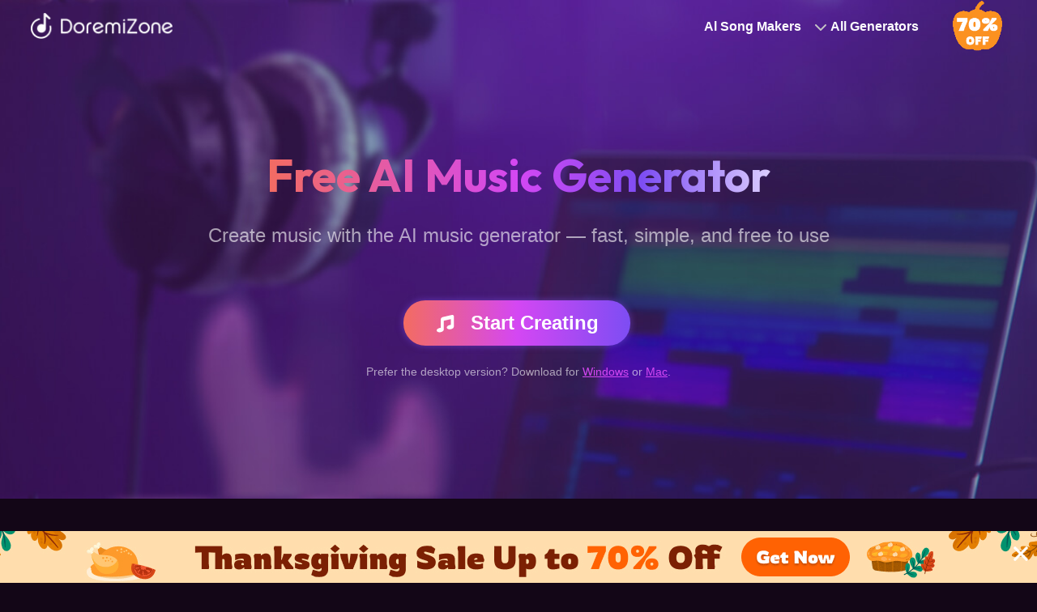

--- FILE ---
content_type: text/html;charset=utf-8
request_url: https://doremizone.org/
body_size: 10119
content:
<!DOCTYPE html>
<html lang="en">

<head>
  <title>Online AI Music Generator - Create Free AI Generated Music</title>
  <meta charset="UTF-8" />
  <meta name="description" content="Create a song with the AI music generator in minutes! Quickly make an AI song from text or lyrics for free, no musical skills required.">
  <meta name="viewport" content="width=device-width, initial-scale=1">
  <link rel="canonical" href="https://doremizone.org/" />
  <link rel="Shortcut Icon" href="/favicon.ico" />
  
  <link rel="alternate" hreflang="en" href="https://doremizone.org/">
  <link rel="alternate" hreflang="it" href="https://doremizone.org/it/">
  <link rel="alternate" hreflang="de" href="https://doremizone.org/de/">
  <link rel="alternate" hreflang="fr" href="https://doremizone.org/fr/">
  <link rel="alternate" hreflang="es" href="https://doremizone.org/es/">
  <link rel="alternate" hreflang="pt" href="https://doremizone.org/pt/">
  <link rel="alternate" hreflang="ja" href="https://doremizone.org/jp/">
  <link rel="alternate" hreflang="ko" href="https://doremizone.org/ko/">
  <link rel="alternate" hreflang="nl" href="https://doremizone.org/nl/">
  <link rel="alternate" hreflang="zh-tw" href="https://doremizone.org/zh-tw/">
  <link rel="alternate" hreflang="ro" href="https://doremizone.org/ro/">
  <link rel="alternate" hreflang="pl" href="https://doremizone.org/pl/">
  <link rel="alternate" hreflang="x-default" href="https://doremizone.org/">
  <link rel="preconnect" href="https://fonts.googleapis.com">
  <link rel="preconnect" href="https://fonts.gstatic.com" crossorigin>
  <link href="https://fonts.googleapis.com/css2?family=Outfit:wght@100..900&family=Poppins:ital,wght@0,100;0,200;0,300;0,400;0,500;0,600;0,700;0,800;0,900;1,100;1,200;1,300;1,400;1,500;1,600;1,700;1,800;1,900&display=swap" rel="stylesheet">
  <meta property="og:type" content="website" />
  <meta property="og:title" content="Online AI Music Generator - Create Free AI Generated Music" />
  <meta property="og:description" content="Create a song with the AI music generator in minutes! Quickly make an AI song from text or lyrics for free, no musical skills required." />
  <meta property="og:url" content="https://doremizone.org/" />
  <meta property="og:site_name" content="DoremiZone" />
  <meta property="og:image" content="https://doremizone.org/asset/ai-music-generator/img/sns.jpg" />

  <meta name="twitter:card" content="summary_large_image" />
  <meta name="twitter:title" content="Online AI Music Generator - Create Free AI Generated Music" />
  <meta name="twitter:description" content="Create a song with the AI music generator in minutes! Quickly make an AI song from text or lyrics for free, no musical skills required." />
  <meta name="twitter:site" content="@DoremiZone" />
  <meta name="twitter:image" content="https://doremizone.org/asset/ai-music-generator/img/sns.jpg" />
  <meta name="twitter:image:alt" content="Online AI Music Generator - Create Free AI Generated Music" />

  <link rel="preload" as="style" href="/asset/common/header/css/main.min.css?v=k20251127">
  <link rel="preload" href="/asset/common/plugin/swiper/css/swiper-5.4.5.min.css?v=k20251127" as="style">
  <link rel="preload" as="style" href="/asset/ai-music-generator/css/index.css?v=k20251127">
  <link rel="preload" href="/asset/common/plugin/swiper/js/swiper-5.4.5.min.js?v=k20251127" as="script">

  <link rel="stylesheet" href="/asset/common/plugin/swiper/css/swiper-5.4.5.min.css?v=k20251127">
  <link rel="stylesheet" href="/asset/common/header/css/index.css?v=k20251127">
  <link rel="stylesheet" href="/asset/ai-music-generator/css/index.css?v=k20251127">

  <!-- Google Tag Manager -->
<script>(function(w,d,s,l,i){w[l]=w[l]||[];w[l].push({'gtm.start':
new Date().getTime(),event:'gtm.js'});var f=d.getElementsByTagName(s)[0],
j=d.createElement(s),dl=l!='dataLayer'?'&l='+l:'';j.async=true;j.src=
'https://www.googletagmanager.com/gtm.js?id='+i+dl;f.parentNode.insertBefore(j,f);
})(window,document,'script','dataLayer','GTM-5FWMSNP6');</script>
<!-- End Google Tag Manager -->

<script type='text/javascript' src='https://platform-api.sharethis.com/js/sharethis.js#property=66ee5dccabc00d00197c0124&product=sop' async='async'></script>

  <script type="application/ld+json">
    {
      "@context": "https://schema.org",
      "@type": "WebApplication",
      "name": "AI Music Generator",
      "operatingSystem": "Windows, Mac, Android, iOS",
      "browserRequirements": "Chrome, Firefox, IE, Firefox, Opera, Microsoft Edge, IE, etc.",
      "applicationCategory": "MultimediaApplication",
      "aggregateRating": {
        "@type": "AggregateRating",
        "ratingValue": "4.9",
        "bestRating": "5",
        "ratingCount": "1200"
      },
      "offers": {
        "@type": "Offer",
        "price": "0",
        "priceCurrency": "USD"
      }
    }
  </script>
  <script type="application/ld+json">
    {
      "@context": "https://schema.org",
      "@type": "FAQPage",
      "mainEntity": [{
        "@type": "Question",
        "name": "Is the Doremi AI song maker free to use?",
        "acceptedAnswer": {
          "@type": "Answer",
          "text": "Yes, <a href=\"https://doremizone.org/\"><strong>Doremi AI song maker</strong></a> provides free access to its core features. This includes text-to-song and lyrics-to-song generation, and you can also download tracks in basic formats without hidden charges or mandatory subscriptions."
        }
      }, {
        "@type": "Question",
        "name": "Will my song creations remain private?",
        "acceptedAnswer": {
          "@type": "Answer",
          "text": "Absolutely. All songs you generate are private unless you choose to share them. There are no third parties, including our team, that can view, access, or use your creations without your explicit permission."
        }
      }, {
        "@type": "Question",
        "name": "What is the best AI music generator?",
        "acceptedAnswer": {
          "@type": "Answer",
          "text": "<a href=\"https://doremizone.org/\"><strong>Doremi AI</strong></a> is the best AI music generator. It enables you to turn text or lyrics into complete songs, choose customized vocals, and quickly generate copyright-free music. With online and mobile access (via Google Play), it’s designed for fast, private, and practical music creation."
        }
      }, {
        "@type": "Question",
        "name": "How do I use the Doremi AI song creator?",
        "acceptedAnswer": {
          "@type": "Answer",
          "text": "<ol><li>Enter a short description (e.g. “upbeat pop for workout”) or paste your lyrics.</li><li>(Optional) Customize the music settings by choosing the mood, style, and vocal options, or select instrumental-only if you prefer.</li><li>Click “Create” and within a few minutes you’ll have a complete AI-generated song ready to play, download, and share.</li></ol>"
        }
      }, {
        "@type": "Question",
        "name": "Do I need any music knowledge to create AI music?",
        "acceptedAnswer": {
          "@type": "Answer",
          "text": "Not at all. <a href=\"https://doremizone.org/\"><strong>Doremi AI music generator</strong></a> is designed for everyone, regardless of musical experience. You just need to describe your idea, type what you want (a mood, lyrics, or genre), and the AI music generator handles the rest."
        }
      }, {
        "@type": "Question",
        "name": "Can I customize the style and mood of AI-generated music?",
        "acceptedAnswer": {
          "@type": "Answer",
          "text": "Of course! Our <a href=\"https://doremizone.org/\"><strong>Doremi AI music creator</strong></a> gives you a variety of options to customize your AI-generated music. You can tweak everything from genre (pop, jazz, EDM) to mood (happy, melancholic, energetic) with simple controls."
        }
      }, {
        "@type": "Question",
        "name": "Where can I use the music I create?",
        "acceptedAnswer": {
          "@type": "Answer",
          "text": "Since all our AI-generated songs are copyright-free, you can use them anywhere, including YouTube videos, podcasts, social media content, and more. There is no need to worry about licensing fees or usage restrictions."
        }
      }, {
        "@type": "Question",
        "name": "Can I download the generated music?",
        "acceptedAnswer": {
          "@type": "Answer",
          "text": "Yes, every song you create on our music AI generator is available for download. We provide high-quality audio files in both MP3 and WAV formats, perfect for offline listening, editing, or sharing across platforms."
        }
      }, {
        "@type": "Question",
        "name": "How to make a song with the AI music generator from text?",
        "acceptedAnswer": {
          "@type": "Answer",
          "text": "Just type a description of the song you want to create in the text box. Whether it’s “a calm piano piece for studying” or “an energetic rock track with a strong drum beat.” The more specific you are, the better the results. Our AI music generator from text will then create a unique song in seconds based on your description."
        }
      }, {
        "@type": "Question",
        "name": "Can I make instrumental music without vocals?",
        "acceptedAnswer": {
          "@type": "Answer",
          "text": "Yes. You can choose to generate instrumental music without vocals by selecting “Instrumental” in the “Advanced Options”. It is perfect for when you need to create a background music track for videos, podcasts, or any project where lyrics aren’t needed. With our AI instrumental generator, you can get unique, high-quality, free AI-generated background music effortlessly."
        }
      }, {
        "@type": "Question",
        "name": "Is the music I generate unique and original?",
        "acceptedAnswer": {
          "@type": "Answer",
          "text": "Yes, every AI-generated music is 100% unique. Our AI music generator doesn’t reuse pre-made loops or existing songs. It generates melodies, harmonies, and instrumentals from scratch based on your input, so the music you get won’t be identical to what any other user creates."
        }
      }, {
        "@type": "Question",
        "name": "Is there a limit on the length of generated songs?",
        "acceptedAnswer": {
          "@type": "Answer",
          "text": "No, there is no set limit. Our AI music generator allows you to create a full-length, complete song, not just a short clip. This allows you to truly experience and create the songs you want."
        }
      }, {
        "@type": "Question",
        "name": "What languages does the Doremi AI music maker support?",
        "acceptedAnswer": {
          "@type": "Answer",
          "text": "<a href=\"https://doremizone.org/\"><strong>Doremi AI music maker</strong></a> supports 11 languages for the user interface, including English, German, Italian, Spanish, Portuguese, French, Dutch, Japanese, Korean, Chinese, Romani, and Polish. This makes it easy for users worldwide to navigate our platform and create music."
        }
      }]
    }
  </script>
</head>

<body>
  <div class="section-part1">
    <!-- Google Tag Manager (noscript) -->
<noscript><iframe src="https://www.googletagmanager.com/ns.html?id=GTM-5FWMSNP6"
    height="0" width="0" style="display:none;visibility:hidden"></iframe></noscript>
<!-- End Google Tag Manager (noscript) -->
<a href="javascript:;" id="headerAd"><span></span></a>
<a href="javascript:;" id="headerAd2"><span></span></a>
<div class="blank-header"></div>
<header class="header" data-theme="light" data-tracker-product="Doremi">
  <div class="header-width">
    <div class="logo"><a href="/" class="g-hide-text">DoremiZone Homepage</a></div>

    <div class="right-wrapper">
      <!-- <span class="mobile-menu-btn g-hide-text" data-handle="mobileMenu"></span> -->
      <div class="nav">
        <!-- <ul class="m-nav">
          <li class="btn-item btn-item2 btn-item3-hide" style="display: none;">
            <a class="btn-not-arrow" href="/">Online Music Generator</a>
          </li>
          <li class="btn-item btn-item2 btn-item3-hide" style="display: none;">
            <a class="btn-not-arrow" href="/blog/">Blog</a>
          </li>
          <li class="btn-item btn-item2">
            <a class="btn-not-arrow" href="/free-tools/">All Generators</a>
          </li>
        </ul> -->
        <ul class="m-nav-list">
          <li class="item">
            <a href="javascript:;" data-handle="openBox">Al Song Makers</a>
            <div class="content" data-handle="openBoxItem">
              <div class="cells">
                <div class="cell">
                  <a href="/text-to-song/">
                    Text to Song
                  </a>
                </div>
                <div class="cell">
                  <a href="/lyrics-to-song/">
                    Lyrics to Song
                  </a>
                </div>
              </div>
            </div>
          </li>
          <li class="item no-icon">
            <a href="/free-tools/">All Generators</a>
          </li>
        </ul>
      </div>
      <div class="nav-mobile" data-handle="nav-mobile">
        <span class="nav-mobile-menu" data-handle="mobileMenu" data-cur="false"></span>
        <ul>
          <li class="nav-mobile-item" data-cur="false">
            <p data-handle="navItemTitle" data-cur="false">Al Song Makers</p>
            <div class="nav-mobile-content">
              <a href="/text-to-song/">
                Text to Song
              </a>
              <a href="/lyrics-to-song/">
                Lyrics to Song
              </a>
            </div>
          </li>
          <li class="nav-mobile-item" data-cur="false">
            <a href="/free-tools/">All Generators</a>
          </li>
        </ul>
      </div>
      <div class="item7">
        <a href="javascript:;" data-el="activeEntry"></a>
      </div>
    </div>
  </div>
  <script>
    (function(w, d, s, l) {
      var f = d.getElementsByTagName(s)[0],
        j = d.createElement(s),
        dt = Date.now();
      v = '1.0.0';
      j.async = true;
      j.src =
        'https://anys.1010diy.com/tracker-lib/lib.iife.js?v=' + v;
      f.parentNode.insertBefore(j, f);
    })(window, document, 'script');
  </script>
</header>  </div>
  <main>
    <section class="section section-1">
      <h1>Free AI Music Generator</h1>
      <p class="h1-desc">Create music with the AI music generator — fast, simple, and free to use</p>
      <a href="/generate/" class="custom-link-btn custom-link-btn-hover-special" data-toast="tip">
        <icon></icon>
        <span>Start Creating</span>
      </a>
      <toast class="tip"><label>Coming Soon...</label></toast>
      <p class="h1-desc-info">Prefer the desktop version? Download for <a href="/download-music-generator-win/">Windows</a> or <a href="/download-music-generator-mac/">Mac</a>.</p>
    </section>
    <section class="section section-7">
      <div class="marquee">
        <div class="marquee-inner">
          <img width="771" height="46" src="/asset/ai-music-generator/img/marquee.png" alt="marquee">
          <img width="771" height="46" src="/asset/ai-music-generator/img/marquee.png" alt="marquee">
        </div>
      </div>
    </section>
    <section class="section section-2">
      <h2>How to Make a Song with the AI Music Generator?</h2>
      <div class="container">
        <div class="content">
          <div class="swiper swiper-pic">
            <div class="swiper-wrapper">
              <div class="swiper-slide">
                <div class="pic"><img src="/asset/ai-music-generator/img/2-1.png?v=2025" alt="Enter Your Music Description" width="690" height="412" loading="lazy"></div>
              </div>
              <div class="swiper-slide">
                <div class="pic"><img src="/asset/ai-music-generator/img/2-2.png?v=2025" alt="Customize Music Settings" width="690" height="412" loading="lazy"></div>
              </div>
              <div class="swiper-slide">
                <div class="pic"><img src="/asset/ai-music-generator/img/2-3.png?v=2025" alt="Create AI Music" width="690" height="412" loading="lazy"></div>
              </div>
            </div>
          </div>
          <div class="swiper swiper-index">
            <div class="swiper-wrapper">
              <div class="swiper-slide">
                <div class="text">
                  <h3><span class="step">1</span><span>Enter Your Music Description</span></h3>
                  <p>Open our AI music generator, select “Enter Text” or “Lyrics”, then describe the kind of music and theme you want in the input box(eg. a happy pop song for summer), or simply enter the lyrics directly.</p>
                </div>
              </div>
              <div class="swiper-slide">
                <div class="text">
                  <h3><span class="step">2</span><span>Customize Music Settings</span></h3>
                  <p>Adjust the settings to fit your preferences. Choose the mood, style, vocal gender, or generate instrumental-only tracks. This step is optional, but helps refine the result when you create a song with AI.</p>
                </div>
              </div>
              <div class="swiper-slide">
                <div class="text">
                  <h3><span class="step">3</span><span>Create AI Music</span></h3>
                  <p>Once everything is set, click the “Create” button to generate AI music. Within a few minutes, you’ll receive AI-generated music that you can play, download, and share. Start making music with AI now!</p>
                </div>
              </div>
            </div>
            <div class="swiper-pagination"></div>
            <span class="swiper-notification" aria-live="assertive" aria-atomic="true"></span>
          </div>
        </div>
      </div>
    </section>
    <section class="section section-3 float-parent float-bg-1">
      <h2>Discover the Creative Power of Doremi AI Song Generator</h2>
      <ul class="list">
        <li class="list-item anime-list" data-num="1">
          <div class="content">
            <h3>Text to Song Generator</h3>
            <p class="h3-desc">
              Turn your words into music with our text-to-song AI generator. Simply type a short description or theme, and our AI music generator will instantly transform your idea into a unique song. With this powerful AI song generator from text, you can experience songwriting in a way that’s easy, fun, and accessible.
            </p>
            <a style="display: none;" href="/ai-music-generator/" class="custom-list-btn custom-link-btn-hover-special"><span>Text to Song</span>
              <icon></icon>
            </a>
          </div>
          <div class="img">
            <img width="560" height="315" loading="lazy" src="/asset/ai-music-generator/img/section-3-1.png" alt="Text to Song Generator">
          </div>
        </li>
        <li class="list-item anime-list" data-num="2">
          <div class="content">
            <h3>Lyrics to Song Generator</h3>
            <p class="h3-desc">
              Already written your own lyrics? With the AI lyrics to song generator, you can effortlessly turn your lyrics into a complete song. Just paste your lyrics, choose the music mood and style, then our AI lyrics-to-song generator will create a polished track that perfectly fits the lyrics you’ve provided.
            </p>
            <a style="display: none;" href="/ai-music-generator/" class="custom-list-btn custom-link-btn-hover-special"><span>Lyrics to Song</span>
              <icon></icon>
            </a>
          </div>
          <div class="img">
            <img width="560" height="315" loading="lazy" src="/asset/ai-music-generator/img/section-3-2.png" alt="Lyrics to Song Generator">
          </div>
        </li>
        <li class="list-item anime-list" data-num="3">
          <div class="content">
            <h3>AI Instrumental Generator</h3>
            <p class="h3-desc">
              Looking to create free AI-generated background music? Our AI instrumental generator allows you to easily create music without vocals, ideal for videos, streams, or personal projects. Simply select the instrumental option in “Advanced Options” to generate AI music without vocals that is tailored for any use.
            </p>
          </div>
          <div class="img">
            <img width="560" height="315" loading="lazy" src="/asset/ai-music-generator/img/section-3-3.png" alt="AI Instrumental Generator">
          </div>
        </li>
        <li class="list-item anime-list" data-num="4">
          <div class="content">
            <h3>Customize Voices</h3>
            <p class="h3-desc">
              Bring AI-generated music to life by choosing the perfect vocal style. Customize different vocal genders from “Advanced Options” to match your song’s vibe — whether it’s a soft female voice or a deep male vocal. Using our AI music generator with vocals, it’s easy to tailor the music to your preference.
            </p>
          </div>
          <div class="img">
            <img width="560" height="315" loading="lazy" src="/asset/ai-music-generator/img/section-3-4.png" alt="Customize Voices">
          </div>
        </li>
        <li class="list-item anime-list" data-num="5">
          <div class="content">
            <h3>Copyright-Free AI Song Generation</h3>
            <p class="h3-desc">
              All songs created with our Doremi AI music generator are fully copyright-free. Whether you’re making AI-generated music for social media, video content, or commercial projects, you can publish your tracks confidently — no licensing issues, no hidden restrictions.
            </p>
          </div>
          <div class="img">
            <img width="560" height="315" loading="lazy" src="/asset/ai-music-generator/img/section-3-5.png?v=1" alt="Get Inspired with AI Prompts">
          </div>
        </li>
        <li class="list-item anime-list" data-num="6">
          <div class="content">
            <h3>AI Music Creator with MP3/WAV Download</h3>
            <p class="h3-desc">
              Truly own your AI-generated songs with our AI music creator! Every song you make is ready for instant download in both high-quality MP3 and lossless WAV formats. Having both formats ensures that your music is ready for any purpose, from casual listening to professional production, without extra steps.
            </p>
          </div>
          <div class="img">
            <img width="560" height="315" loading="lazy" src="/asset/ai-music-generator/img/section-3-6.png" alt="AI Music Creator with MP3/WAV Download">
          </div>
        </li>
      </ul>
      <a href="/generate/" class="custom-link-btn custom-link-btn-hover-special" data-toast="tip">
        <icon></icon>
        <span>Start Creating</span>
      </a>
      <toast class="tip"><label>Coming Soon...</label></toast>
    </section>
    <section class="section section-4">
      <h2>Extra Benefits That Make AI Song Creation Effortless</h2>
      <ul class="container">
        <li class="anime-card">
          <h3><span>Unlimited Music Generated Length</span></h3>
          <p class="h3-desc">Unlike some AI music generators that only create short clips, our AI music generator does not limit the length of the music generated, giving you the freedom to create a complete song according to your own ideas.</p>
        </li>
        <li class="anime-card">
          <h3><span>Easily Copy AI Song Lyrics</span></h3>
          <p class="h3-desc">With our AI song maker with lyrics, once the music creation process is complete, the generated lyrics will auto-display in the right sidebar for easy viewing. A simple click is all it takes to copy the AI song lyrics.</p>
        </li>
        <li class="anime-card">
          <h3><span>Fast AI Music Generation</span></h3>
          <p class="h3-desc">Create AI songs in just minutes! Our AI music generator processes your input efficiently, combining impressive speed with reliably high-quality music to save you time without compromising on sound quality.</p>
        </li>
        <li class="anime-card">
          <h3><span>Free to Create AI Song</span></h3>
          <p class="h3-desc">Start your musical journey at no cost. Our AI music generator is free to use, no strings attached. Unleash your creativity, experiment with styles, and turn ideas into music without any cost barriers.</p>
        </li>
        <li class="anime-card">
          <h3><span>Get Inspired with AI Prompts</span></h3>
          <p class="h3-desc">Stuck in a creative rut and not sure where to start? Try our AI song generator’s “Get Inspired” feature! With a single click, you can get AI-generated prompts for themes, lyrics, and song ideas.</p>
        </li>
        <li class="anime-card">
          <h3><span>Private Creation</span></h3>
          <p class="h3-desc">Your AI music creation process always stays private and secure — no unauthorized access, no third-party viewing. From draft to finished song, only you can access your work, letting you create without privacy worries.</p>
        </li>
      </ul>
    </section>
    <section class="section section-5 ">
      <h2>Doremi AI Music Generator for All Devices</h2>
      <p class="h2-desc">Use Doremi AI online or offline — on web, desktop, or app — and enjoy a consistent AI music creation experience anywhere</p>
      <ul class="container">
        <li>
          <img width="92" height="92" loading="lazy" src="/asset/ai-music-generator/img/section-5-1.png?v=1" alt="Doremi AI Web">
          <h3>Doremi AI Web</h3>
          <p class="h3-desc">Create music directly in your browser with our Doremi AI music generator. All processing runs securely on our servers, no downloads, no setup — just start creating online.</p>
          <a class="link-btn custom-link-btn-hover-special" href="/generate/">Get Started</a>
        </li>
        <li>
          <img width="92" height="92" loading="lazy" src="/asset/ai-music-generator/img/section-5-2.png?v=1" alt="Doremi AI Desktop">
          <h3>Doremi AI Desktop</h3>
          <p class="h3-desc">Work offline with the same powerful AI music creation features. Your projects remain locally on your computer, ensuring total privacy and security. Available for Windows and macOS.</p>
          <a class="link-btn custom-link-btn-hover-special" data-hanlde="link" href="/download-music-generator-win/">Free Download</a>
        </li>
        <li>
          <img width="92" height="92" loading="lazy" src="/asset/ai-music-generator/img/section-5-3.png?v=1" alt="Doremi AI App">
          <h3>Doremi AI App</h3>
          <p class="h3-desc">Create music anytime with the Doremi AI mobile app. Access your projects and generate songs on the go — all synced with your Doremi AI account. Download now on Google Play.</p>
          <a class="link-btn custom-link-btn-hover-special" href="https://play.google.com/store/apps/details?id=com.aimusic.doremi&hl=en-US&ah=uhNUTZ0eyUYEAWtYi1Rgk2VwmOs" ref="nofollow" target="_blank">Free Download</a>
        </li>
      </ul>
    </section>
    <section class="section section-6 float-parent float-bg-2">
      <h2>See What Our Users Say About Us</h2>
      <div class="star">
        <img width="200" height="24" src="/asset/ai-music-generator/img/star.png" loading="lazy" alt="star">
        <p class="star-info">4.9, 1.2K Ratings</p>
      </div>
      <div class="container">
        <div class="swiper-container mySwiper">
          <div class="swiper-wrapper">
            <div class="swiper-slide">
              <div class="author">
                <img src="/asset/ai-music-generator/img/author1.png" width="48" height="48" loading="lazy" alt="Lily Chen">
                <div class="author-info">
                  <p class="author-name">Lily Chen (Female, Lifestyle YouTuber)</p>
                  <div class="author-star">
                    <img src="/asset/ai-music-generator/img/author-star.png" width="112" height="16" loading="lazy" alt="star">
                  </div>
                </div>
              </div>
              <p class="author-desc">
                “I used to spend a long time just looking for the right background music for my vlogs. It was such a hassle. But with Doremi AI background music generator, I can just describe the vibe I want, and a perfect track is ready in minutes. Since it’s copyright-free, I don’t stress about YouTube strikes anymore. It’s seriously made editing way faster.”
              </p>
            </div>
            <div class="swiper-slide">
              <div class="author">
                <img src="/asset/ai-music-generator/img/author2.png" width="48" height="48" loading="lazy" alt="Jake Miller">
                <div class="author-info">
                  <p class="author-name">Jake Miller (Male, Freelance Video Editor)</p>
                  <div class="author-star">
                    <img src="/asset/ai-music-generator/img/author-star.png" width="112" height="16" loading="lazy" alt="star">
                  </div>
                </div>
              </div>
              <p class="author-desc">
                “As a freelance video editor, I’m always needing new, custom music for short ads. The lyrics to song feature is crazy good. I turned a client’s slogan into a jingle, and they loved it! Plus, being able to download high-quality MP3s right away saves me from a ton of extra steps — way better than scrolling through endless stock music sites.”
              </p>
            </div>
            <div class="swiper-slide">
              <div class="author">
                <img src="/asset/ai-music-generator/img/author3.png" width="48" height="48" loading="lazy" alt="Sarah Kim">
                <div class="author-info">
                  <p class="author-name">Sarah Kim (Female, Elementary School Music Teacher)</p>
                  <div class="author-star">
                    <img src="/asset/ai-music-generator/img/author-star.png" width="112" height="16" loading="lazy" alt="star">
                  </div>
                </div>
              </div>
              <p class="author-desc">
                “I use Doremi to create simple, fun songs for my music classes, and my students love it! It’s so helpful that I can quickly make a track that fits our topic, keep it private while I'm working on it, and then share the final version with the kids.”
              </p>
            </div>
            <div class="swiper-slide">
              <div class="author">
                <img src="/asset/ai-music-generator/img/author4.png" width="48" height="48" loading="lazy" alt="Carlos Ruiz">
                <div class="author-info">
                  <p class="author-name">Carlos Ruiz (Male, Small Gym Owner)</p>
                  <div class="author-star">
                    <img src="/asset/ai-music-generator/img/author-star.png" width="112" height="16" loading="lazy" alt="star">
                  </div>
                </div>
              </div>
              <p class="author-desc">
                “We needed high-energy music for our gym’s social media reels and in-class playlists. That’s when I tried Doremi — its AI Instrumental Generator makes perfect workout beats. I just typed in ‘upbeat workout beats’ and picked ‘motivational’, and it was done. Members keep asking where I get the music, and it’s cool to tell them it’s all AI-generated!”
              </p>
            </div>
            <div class="swiper-slide">
              <div class="author">
                <img src="/asset/ai-music-generator/img/author5.png" width="48" height="48" loading="lazy" alt="Emma Taylor">
                <div class="author-info">
                  <p class="author-name">Emma Taylor (Female, Aspiring Singer-Songwriter)</p>
                  <div class="author-star">
                    <img src="/asset/ai-music-generator/img/author-star.png" width="112" height="16" loading="lazy" alt="star">
                  </div>
                </div>
              </div>
              <p class="author-desc">
                “I use Doremi to test out my song ideas all the time. I’ll just write down some lyrics, generate a melody with the AI, and mess with it until it feels right. It’s like having a tiny, private demo studio in my pocket — I can experiment whenever inspiration hits.”
              </p>
            </div>
          </div>
          <div class="swiper-pagination"></div>
        </div>
      </div>
    </section>
    <section class="section section-faq float-parent float-bg-3">
      <h2>FAQs About Doremi AI Music Generator</h2>
      <ul class="section-content">
        <li data-active="true">
          <h3 data-handle="question-handle">1. Is the Doremi AI song maker free to use?</h3>
          <p>
            Yes, <a href="/">Doremi AI song maker</a> provides free access to its core features. This includes text-to-song and lyrics-to-song generation, and you can also download tracks in basic formats without hidden charges or mandatory subscriptions.
          </p>
        </li>
        <li data-active="false">
          <h3 data-handle="question-handle">2. Will my song creations remain private?</h3>
          <p>
            Absolutely. All songs you generate are private unless you choose to share them. There are no third parties, including our team, that can view, access, or use your creations without your explicit permission.
          </p>
        </li>
        <li data-active="false">
          <h3 data-handle="question-handle">3. What is the best AI music generator?</h3>
          <p>
            <a href="/">Doremi AI</a> is the best AI music generator. It enables you to turn text or lyrics into complete songs, choose customized vocals, and quickly generate copyright-free music. With online and mobile access (via Google Play), it’s designed for fast, private, and practical music creation.
          </p>
        </li>
        <li data-active="false">
          <h3 data-handle="question-handle">4. How do I use the Doremi AI song creator?</h3>
          <p>
            1. Enter a short description (e.g. “upbeat pop for workout”) or paste your lyrics.<br>
            2. (Optional) Customize the music settings by choosing the mood, style, and vocal options, or select instrumental-only if you prefer.<br>
            3. Click “Create” and within a few minutes you’ll have a complete AI-generated song ready to play, download, and share.
          </p>
        </li>
        <li data-active="false">
          <h3 data-handle="question-handle">5. Do I need any music knowledge to create AI music?</h3>
          <p>
            Not at all. <a href="/">Doremi AI music generator</a> is designed for everyone, regardless of musical experience. You just need to describe your idea, type what you want (a mood, lyrics, or genre), and the AI music generator handles the rest.
          </p>
        </li>
        <li data-active="false">
          <h3 data-handle="question-handle">6. Can I customize the style and mood of AI-generated music?</h3>
          <p>
            Of course! Our <a href="/">Doremi AI music creator</a> gives you a variety of options to customize your AI-generated music. You can tweak everything from genre (pop, jazz, EDM) to mood (happy, melancholic, energetic) with simple controls.
          </p>
        </li>
        <li data-active="false">
          <h3 data-handle="question-handle">7. Where can I use the music I create?</h3>
          <p>
            Since all our AI-generated songs are copyright-free, you can use them anywhere, including YouTube videos, podcasts, social media content, and more. There is no need to worry about licensing fees or usage restrictions.
          </p>
        </li>
        <li data-active="false">
          <h3 data-handle="question-handle">8. Can I download the generated music?</h3>
          <p>
            Yes, every song you create on our music AI generator is available for download. We provide high-quality audio files in both MP3 and WAV formats, perfect for offline listening, editing, or sharing across platforms.
          </p>
        </li>
        <li data-active="false">
          <h3 data-handle="question-handle">9. How to make a song with the AI music generator from text?</h3>
          <p>
            Just type a description of the song you want to create in the text box. Whether it’s “a calm piano piece for studying” or “an energetic rock track with a strong drum beat.” The more specific you are, the better the results. Our AI music generator from text will then create a unique song in seconds based on your description.
          </p>
        </li>
        <li data-active="false">
          <h3 data-handle="question-handle">10. Can I make instrumental music without vocals?</h3>
          <p>
            Yes. You can choose to generate instrumental music without vocals by selecting “Instrumental” in the “Advanced Options”. It is perfect for when you need to create a background music track for videos, podcasts, or any project where lyrics aren’t needed. With our AI instrumental generator, you can get unique, high-quality, free AI-generated background music effortlessly.
          </p>
        </li>
        <li data-active="false">
          <h3 data-handle="question-handle">11. Is the music I generate unique and original?</h3>
          <p>
            Yes, every AI-generated music is 100% unique. Our AI music generator doesn’t reuse pre-made loops or existing songs. It generates melodies, harmonies, and instrumentals from scratch based on your input, so the music you get won’t be identical to what any other user creates.
          </p>
        </li>
        <li data-active="false">
          <h3 data-handle="question-handle">12. Is there a limit on the length of generated songs?</h3>
          <p>
            No, there is no set limit. Our AI music generator allows you to create a full-length, complete song, not just a short clip. This allows you to truly experience and create the songs you want.
          </p>
        </li>
        <li data-active="false">
          <h3 data-handle="question-handle">13. What languages does the Doremi AI music maker support?</h3>
          <p>
            <a href="/">Doremi AI music maker</a> supports 11 languages for the user interface, including English, German, Italian, Spanish, Portuguese, French, Dutch, Japanese, Korean, Chinese, Romani, and Polish. This makes it easy for users worldwide to navigate our platform and create music.
          </p>
        </li>
      </ul>
    </section>
  </main>
  <div class="footer-banner">
  <div class="footer-container">
    <div class="footer-cont-left">
      <div>
        <span>Doremi AI</span>
        <span>Music Generator App</span>
      </div>
    </div>
    <div class="footer-cont-right">
    </div>
    <span class="footer-banner-close"></span>
    <a class="footer-link" href="https://play.google.com/store/apps/details?id=com.aimusic.doremi&hl=en-US&ah=uhNUTZ0eyUYEAWtYi1Rgk2VwmOs" target="_blank" ref="nofollow"></a>
  </div>
</div>
<footer class="footer m-footer">
  <div class="crumb"><a class="home-logo g-hide-text" href="/">DoremiZone Homepage</a>
    &nbsp;>&nbsp;<span class="three">AI Music Generator</span>  </div>
  <div class="wrapper">
    <div class="mix">
      <div class="logo"><a href="/" class="g-hide-text">DoremiZone Homepage</a></div>
      <div class="buttons">
        <a class="btn download-center" href="/download/">Download Center</a>
        <a class="btn store" data-handle="language-bar" href="javascript:;">English</a>
        <ul data-el="language-bar" class="language-bar">
          <li data-lang="en">English</li>
          <li data-lang="de">Deutsch</li>
          <li data-lang="it">Italiano</li>
          <li data-lang="es">Español</li>
          <li data-lang="pt">Português</li>
          <li data-lang="fr">Français</li>
          <li data-lang="nl">Nederlands</li>
          <li data-lang="jp">日本語</li>
          <li data-lang="ko">한국어</li>
          <li data-lang="zh-tw">中文（繁體）</li>
          <li data-lang="ro">Română</li>
          <li data-lang="pl">Polski</li>
        </ul>
      </div>
    </div>
    <dl class="column01 fold company">
      <dt class="c-h3" data-handle="openList">Company</dt>
      <dd><a href="/about/">About</a></dd>
      <dd><a href="/about/?skip=contact">Contact Us</a></dd>
      <dd><a href="/help-us-translate/">Help Us Translate</a></dd>
      <dd><a href="/help-center/">Help Center</a></dd>
      <dd><a href="/refund-policy/">Refund</a></dd>
    </dl>
    <dl class="column03 fold">
      <dt class="c-h3" data-handle="openList">Core Generators</dt>
      <dd><a href="/ai-music-generator/?td=footer">AI Music Generator</a></dd>
      <dd><a href="/text-to-song/?td=footer">Text to Song</a></dd>
      <dd><a href="/lyrics-to-song/?td=footer">Lyrics to Song</a></dd>
      <dd style="display: none;"><a href="/?td=footer">AI Song Generator with Vocals</a></dd>
      <dd style="display: none;"><a href="/?td=footer">AI Instrumental Generator</a></dd>
    </dl>
    <dl class="column03 fold">
      <dt class="c-h3" data-handle="openList">Advanced Generators</dt>
      <dd><a href="/genre/ai-rap-generator/?td=footer">AI Rap Generator</a></dd>
      <dd><a href="/genre/ai-country-song-generator/?td=footer">AI Country Song Generator</a></dd>
      <dd><a href="/mood/happy-song-generator/?td=footer">Happy Song Generator</a></dd>
      <dd><a href="/mood/energetic-song-generator/?td=footer">Energetic Song Generator</a></dd>
      <dd><a href="/purpose/christmas-song-generator/?td=footer">Christmas Song Generator</a></dd>
    </dl>
    <div class="mix2">
      <div class="newsletter">
        <h3 class="c-h3">Newsletter</h3>
        <div class="form-group">
          <div class="rss">
            <input class="email" type="text" placeholder="Your email" data-handle="rssEmail">
            <span class="btn" data-handle="rssBtn"><span class="close" data-handle="rssBtnClose"></span>Submit</span>
          </div>
          <p class="email-tips" data-handle="rssEmailTips"></p>
        </div>
      </div>
      <div class="trustpilot">
        <div class="trustpilot-logo">
          <img class="trustpilot-logo-main" src="/asset/common/header/img/trustpilot-logo.svg" width="140" alt="Trustpilot">
          <img class="trustpilot-logo-second" src="/asset/common/header/img/trustpilot-logo-white.svg" width="140" alt="Trustpilot">
        </div>
        <div class="trustpilot-start">
          <img src="/asset/common/header/img/trustpilot-star.svg" width="93" alt="TrustScore">
        </div>
        <div class="trustpilot-info">
          <p class="trustpilot-info-text">Leave a review &gt;</p>
        </div>
        <a class="trustpilot-link" target="_blank" ref="nofollow" href="https://www.trustpilot.com/review/doremizone.net"></a>
      </div>
    </div>
    <dl class="column04 fold" data-el="mLanguage">
      <dt class="c-h3" data-handle="openList">
        Language
        <span class="lang">English</span>
      </dt>
      <dd data-lang="en">English</dd>
      <dd data-lang="de">Deutsch</dd>
      <dd data-lang="it">Italiano</dd>
      <dd data-lang="es">Español</dd>
      <dd data-lang="pt">Português</dd>
      <dd data-lang="fr">Français</dd>
      <dd data-lang="nl">Nederlands</dd>
      <dd data-lang="jp">日本語</dd>
      <dd data-lang="ko">한국어</dd>
      <dd data-lang="zh-tw">中文（繁體）</dd>
      <dd data-lang="ro">Română</dd>
      <dd data-lang="pl">Polski</dd>
    </dl>
  </div>
  <div class="bottom">
    <ul>
      <li><a href="/privacy-policy/">Privacy</a>&nbsp;&nbsp;|&nbsp;</li>
      <li><a href="/license-agreement/">License Agreement</a>&nbsp;&nbsp;|&nbsp;</li>
      <li><a href="/terms/">Terms</a>&nbsp;&nbsp;|&nbsp;</li>
      <li><a href="/dmca/">DMCA</a>&nbsp;&nbsp;|&nbsp;</li>
      <li><a href="/gdpr/">GDPR</a>&nbsp;&nbsp;|&nbsp;</li>
      <li><a href="/cookies-policy/">Cookies</a>&nbsp;&nbsp;|&nbsp;</li>
      <li><a href="/uninstall/">Uninstall</a></li>
    </ul>
    <div class="layer">
      <div class="safe">
        <a class="norton" href="https://safeweb.norton.com/report/show?url=doremizone.org" target="_blank" rel="nofollow">
          <img class="lazy" data-src="/asset/common/footer/img/norton.png" alt="Norton" width="80" height="33">
        </a>
        <a class="mcafee" href="https://www.siteadvisor.com/sitereport.html?url=doremizone.org" target="_blank" rel="nofollow">
          <img class="lazy" data-src="/asset/common/footer/img/mcafee.png" alt="McAfee" width="80" height="29">
        </a>
      </div>
      <p class="copyright">&copy;
        <span class="footer-year"></span>
        DoremiZone. All rights reserved.
      </p>
    </div>
  </div>
</footer>  <script src="/asset/common/jquery.min.js"></script>
  <script src="/asset/common/plugin/swiper/js/swiper-5.4.5.min.js?v=k20251127"></script>
  <script src="/asset/common/header/js/index.js?v=k20251127"></script>
  <script src="/asset/ai-music-generator/js/index.js?v=k20251127"></script>

<script defer src="https://static.cloudflareinsights.com/beacon.min.js/vcd15cbe7772f49c399c6a5babf22c1241717689176015" integrity="sha512-ZpsOmlRQV6y907TI0dKBHq9Md29nnaEIPlkf84rnaERnq6zvWvPUqr2ft8M1aS28oN72PdrCzSjY4U6VaAw1EQ==" data-cf-beacon='{"version":"2024.11.0","token":"20055ad500524382845f22f2364d6571","r":1,"server_timing":{"name":{"cfCacheStatus":true,"cfEdge":true,"cfExtPri":true,"cfL4":true,"cfOrigin":true,"cfSpeedBrain":true},"location_startswith":null}}' crossorigin="anonymous"></script>
</body>

</html>

--- FILE ---
content_type: text/css
request_url: https://doremizone.org/asset/common/header/css/main.min.css?v=k20251127
body_size: 16741
content:
.trustpilot{margin-top:40px;width:fit-content;display:flex;flex-direction:column;row-gap:8px;position:relative;z-index:1;color:#585858}.trustpilot .trustpilot-logo{width:108px}.trustpilot .trustpilot-logo img{display:block;width:100%;height:auto;object-fit:contain}.trustpilot .trustpilot-logo-second{display:none!important}.trustpilot .trustpilot-start{width:151px}.trustpilot .trustpilot-start img{display:block;width:100%;height:auto;object-fit:contain}.trustpilot .trustpilot-info{font-size:16px;line-height:24px}.trustpilot .trustpilot-link{position:absolute;top:0;bottom:0;left:0;right:0;z-index:2}@media screen and (max-width:1280px){.trustpilot{margin-top:24px}.trustpilot .trustpilot-info{font-size:14px;line-height:22px}}.bottom{width:100%;margin-top:20px;padding-top:16px;border-top:1px solid #ffffff1a;text-align:center;font-size:14px}.bottom ul>li{display:inline;color:#888}.bottom ul>li a{color:#888}.bottom ul>li a:hover{color:#5aa8de}.bottom .layer{display:flex;justify-content:center;align-items:center;margin-top:17px}.bottom .copyright{margin-left:10px;margin-top:15px;color:#888}.bottom .safe{margin-top:15px}.bottom .safe a{display:inline-block;margin:0 6px;width:82px;height:31px}.bottom .safe a.norton{background:url(/asset/common/header/css/image/norton-6d17b6ea.png) no-repeat 50%/contain}.bottom .safe a.mcafee{background:url(/asset/common/header/css/image/mcafee-d4ecbaf1.png) no-repeat 50%/contain}.bottom .safe a img{width:104px;height:auto}@media screen and (max-width:1279px){.bottom{margin-top:24px;padding-bottom:30px;font-size:12px}.bottom ul>li{line-height:30px}.bottom .layer{flex-direction:column;margin-top:0}.bottom .layer .copyright{order:1;margin-left:0}.bottom .layer .safe{order:2}.bottom .safe a{margin:0 20px}.bottom .safe a img{width:80px}}.g-hide-text{overflow:hidden;text-indent:-9999px}.download-tips{pointer-events:none}img{width:auto;height:auto}.product-download .product-download-wrap .download{text-decoration:none}img:not([src]):not([srcset]){visibility:hidden}*{margin:0;padding:0;border:0;outline:0}.omit{text-overflow:ellipsis;white-space:nowrap;overflow:hidden}ol,ul{list-style:none}body{font-family:Segoe UI,SegoeUI,Avenir Next,Avenir,Helvetica Neue,Helvetica,Arial,sans-serif;min-width:320px}.g-width{max-width:896px;margin:0 auto;padding:0 20px}@media only screen and (max-width:768px){.g-width{padding:0 .8rem}}#headerAd,#headerAd2{position:fixed;left:0;right:0;bottom:0;z-index:999999;display:block;height:64px;background:no-repeat 50% #170d2e}#headerAd2>span,#headerAd>span{position:absolute;top:8px;right:0;width:40px;height:40px;margin:auto 0;cursor:pointer;background:url([data-uri]) no-repeat 50%/18px}#headerAd2>span:hover,#headerAd>span:hover{opacity:.8}#headerAd{background-image:url(/asset/common/header/css/image/banner/thanksgiving/thanksgiving-70-02492ead.gif)}@media only screen and (max-width:768px){#headerAd{background-image:url(/asset/common/header/css/image/banner/thanksgiving/thanksgiving-50-74d3e4d8.gif)!important}}#headerAd2{display:none;background-image:url(/asset/common/header/css/image/banner/thanksgiving/thanksgiving-70-02492ead.gif)}@media only screen and (max-width:768px){#headerAd2{background-image:url(/asset/common/header/css/image/banner/thanksgiving/thanksgiving-50-74d3e4d8.gif)!important}}.g-cookies{color:#fff;z-index:1;position:fixed;bottom:0;width:100%;height:64px;background-color:#48acd9;font-size:16px}.g-cookies *{margin:0;padding:0}.g-cookies a{text-decoration:underline}.g-cookies .wrapper{position:relative;max-width:896px;margin:0 auto}.g-cookies .text{padding-top:18px;padding-right:100px}.g-cookies .text a{margin-left:10px;color:hsla(0,0%,100%,.6)}.g-cookies .button{position:absolute;top:16px;right:0;width:85px;height:32px;line-height:32px;border:0;border-radius:16px;background:#fff;color:#48acd9;text-align:center;cursor:pointer}.halloween-sale{position:fixed;display:flex;justify-content:center;align-items:center;transition:.4s}.halloween-sale,.halloween-sale .bg{left:0;top:0;width:100%;height:100%;z-index:900}.halloween-sale .bg{background:rgba(0,0,0,.5);position:absolute}.halloween-sale .content{position:relative;z-index:901;border-radius:8px;overflow:hidden}.halloween-sale .content>a{height:100%;display:block;position:relative;z-index:900;line-height:0}.halloween-sale .content .button{width:32px;height:32px;display:block;position:absolute;right:12px;top:12px;cursor:pointer;z-index:999;background:url([data-uri]) no-repeat 50%/cover}.blank-header{width:100%;height:64px;background-color:transparent;margin-bottom:40px}.header{position:relative;z-index:99999;margin-bottom:0;background:transparent;box-sizing:border-box;position:fixed;top:0;width:100%}.header *{box-sizing:initial}.header input::-webkit-input-placeholder,.header textarea::-webkit-input-placeholder{color:#c5c5c5}.header .as-arrow:after{content:"";display:inline-block;width:5px;height:10px;margin-left:12px;background:no-repeat 0 0/contain;background-image:url([data-uri])}.header .as-arrow:hover:after{background-image:url([data-uri])}.header-width{width:100%;display:flex;justify-content:space-between;align-items:center;max-width:1238px;height:64px;margin:0 auto;padding:0 16px;font-size:16px;box-sizing:border-box}.header .logo{width:176px;height:32px;background:url(/asset/common/header/css/image/doremizone-fixed-ca6b257e.png) no-repeat 50%;background-size:contain}.header .logo a{display:block;width:100%;height:100%}.header .right-wrapper{height:100%}.header .right-wrapper nav{display:inline-block}.header .right-wrapper .btn-item{display:inline-block;margin-left:30px}.header .right-wrapper .btn-item2>a:hover{color:#5aa8de}.header .right-wrapper .btn-item>a{display:block;height:64px;line-height:64px;color:#000;font-weight:600;text-align:center;text-decoration:none}.header .right-wrapper .btn-item>a.hover{color:#5aa8de}.header .right-wrapper .btn-item>a:after{display:inline-block;position:relative;top:-3px;content:"";width:5px;height:5px;margin-left:8px;border-right:1px solid #9c9c9c;border-top:1px solid #9c9c9c;transform:rotate(135deg)}.header .right-wrapper .btn-item>a.btn-not-arrow:after{display:none}.header .right-wrapper .btn-item>a.hover:after{border-color:#5aa8de;transform:rotate(315deg);top:0}.header .right-wrapper .btn-item .item{display:none;flex-wrap:wrap;justify-content:center;padding-top:20px;background:#fff;box-shadow:0 5px 10px 0 rgba(0,0,0,.1);border-top:2px solid #5aa8de;position:absolute;width:100%;left:0}.header .right-wrapper .btn-item .item .box{margin:0 72px 24px}.header .right-wrapper .btn-item .item .box h3{font-size:16px;font-weight:600}.header .right-wrapper .btn-item .item .box .android{line-height:30px}.header .right-wrapper .btn-item .item .box .android:before{content:"";display:inline-block;width:20px;height:30px;margin-right:10px;background:url([data-uri]) no-repeat 50%/contain;vertical-align:top}.header .right-wrapper .btn-item .item .box .win{line-height:30px}.header .right-wrapper .btn-item .item .box .win:before{content:"";display:inline-block;width:20px;height:30px;margin-right:10px;background:url([data-uri]) no-repeat 50%/contain;vertical-align:top}.header .right-wrapper .btn-item .item .box .mac{line-height:30px}.header .right-wrapper .btn-item .item .box .mac:before{content:"";display:inline-block;width:22px;height:30px;margin-right:10px;background:url([data-uri]) no-repeat 50%/contain;vertical-align:top}.header .right-wrapper .btn-item .item .box .music{line-height:30px}.header .right-wrapper .btn-item .item .box .music:before{content:"";display:inline-block;width:28px;height:30px;margin-right:10px;background:url([data-uri]) no-repeat 0/contain;vertical-align:top}.header .right-wrapper .btn-item .item .box .video{line-height:30px}.header .right-wrapper .btn-item .item .box .video:before{content:"";display:inline-block;width:28px;height:30px;margin-right:10px;background:url([data-uri]) no-repeat 0/contain;vertical-align:top}.header .right-wrapper .btn-item .item .box ul{margin-top:10px}.header .right-wrapper .btn-item .item .box ul li{padding-top:8px;font-size:14px;line-height:30px}.header .right-wrapper .btn-item .item .box ul li a{color:#585858;text-decoration:none}.header .right-wrapper .btn-item .item .box ul li a:hover{color:#5aa8de}.header .right-wrapper .btn-item .item02 .box ul li a:after{content:"";display:inline-block;width:12px;height:30px;margin-left:12px;background:url([data-uri]) no-repeat 50%/contain;vertical-align:top}.header .right-wrapper .btn-item .item02 .box ul li a:hover:after{background:url([data-uri]) no-repeat 50%/contain}.header .right-wrapper .item6{display:inline-block;margin-left:30px;vertical-align:top;margin-top:22px}.header .right-wrapper .item6 a:after{display:inline-block;content:"";width:18px;height:18px;background:url([data-uri]) no-repeat 0 0;background-size:18px 18px}.header .right-wrapper .item6 a:hover:after{background-image:url([data-uri])}.header .right-wrapper .item7{display:inline-block;margin-left:20px;vertical-align:top;margin-top:0}.header .right-wrapper .item7 a{display:inline-block;width:73px;height:64px;background:url(/asset/common/header/css/image/banner/thanksgiving/thanksgiving-70-2-fd2c9103.gif) no-repeat 50%/contain}.header .right-wrapper .pc-search-box{display:none;position:relative;width:535px;margin-top:10px}.header .right-wrapper .pc-search-box .text-box{width:100%;height:40px;padding:0 40px 0 20px;box-sizing:border-box;background:#e5f5ff;border-radius:20px;border:0;outline:0}.header .right-wrapper .pc-search-box .btn-close{position:absolute;top:10px;right:14px;width:20px;height:20px;background:url([data-uri]) no-repeat 50%/10px;border:0;cursor:pointer}.header .right-wrapper .search-list{display:none;justify-content:flex-end;position:relative;max-width:1238px;margin:0 auto}.header .right-wrapper .search-list .wrapper{position:absolute;top:12px;z-index:99;width:535px;padding:16px 32px 20px;box-sizing:border-box;box-shadow:0 6px 6px 0 rgba(4,0,0,.05);border-radius:8px;background:#fff;font-size:14px;color:rgba(0,0,0,.8)}.header .right-wrapper .search-list .wrapper h3{font-size:16px}.header .right-wrapper .search-list ul{margin-top:12px}.header .right-wrapper .search-list ul li{margin-top:8px}.header .right-wrapper .search-list ul li>a{display:block;line-height:28px;padding:0 20px;border-radius:4px;color:inherit;text-decoration:none}.header .right-wrapper .search-list ul li>a:hover{background:#d9f0ff}.header .right-wrapper .btn-item-mobile{display:none}.header .right-wrapper .language-bar,.header .right-wrapper .songs-bar{position:absolute;right:auto;display:none;padding:10px 20px;border-top:2px solid #5aa8de;box-shadow:0 5px 10px 0 rgba(0,0,0,.1);background:#fff}.header .right-wrapper .language-bar li,.header .right-wrapper .songs-bar li{height:32px;line-height:32px;font-size:14px}.header .right-wrapper .language-bar li a,.header .right-wrapper .songs-bar li a{display:block;height:100%;color:#585858;text-decoration:none}.header .right-wrapper .language-bar li a:hover,.header .right-wrapper .songs-bar li a:hover{color:#5aa8de}.header .right-wrapper .mobile-menu{display:none}.header .right-wrapper .nav{display:inline-flex;align-items:center;margin-right:12px}.header .right-wrapper .nav .m-nav-list{display:flex;align-items:center;column-gap:40px}.header .right-wrapper .nav li{display:inline-block;vertical-align:middle;position:relative}.header .right-wrapper .nav li>a{display:flex;align-items:center;justify-content:center;font-size:16px;line-height:21px;color:#000;font-weight:600;text-decoration:none}.header .right-wrapper .nav li>a:hover{color:#5aa8de}.header .right-wrapper .nav li .content{display:none;position:absolute;left:50%;transform:translateX(-50%);border-bottom-right-radius:8px;border-bottom-left-radius:8px;background-color:#ffffffe6;backdrop-filter:blur(15px);box-shadow:0 4px 4px 0 #00000040;z-index:12}.header .right-wrapper .nav li.item>a:after{display:inline-block;content:"";width:24px;height:64px;margin-left:12px;transform:rotate(0deg);transition:transform .2s ease-in-out;background:url([data-uri]) no-repeat 50%/24px}.header .right-wrapper .nav li.item[data-cur=true]>a:after{transform:rotate(180deg) translateY(-2px);transition:transform .2s ease-in-out}.header .right-wrapper .nav li.item[data-cur=true] .content{display:block}.header .right-wrapper .nav li.item[data-cur=true] .content:before{width:100%}.header .right-wrapper .nav li.item .cells{max-width:450px;min-width:185px;width:fit-content;padding:22px 24px 0}.header .right-wrapper .nav li.item .cell{overflow:hidden;text-overflow:ellipsis;box-sizing:border-box;margin-bottom:24px}.header .right-wrapper .nav li.item .cell a{text-decoration:none;color:#000;font-size:14px;font-weight:600;line-height:19px;white-space:nowrap}.header .right-wrapper .nav li.item .cell a:hover{color:#5aa8de}.header .right-wrapper .nav-mobile,.header .right-wrapper .nav li.no-icon>a:after{display:none}.header .right-wrapper .nav-mobile-menu{cursor:pointer;transform:translateY(2px);display:inline-block;width:30px;height:26px;line-height:44px;background:url([data-uri]) no-repeat 50%/20px}.header .right-wrapper .nav-mobile-menu[data-cur=true]{background:url([data-uri]) no-repeat 50%/12px}.header .right-wrapper .nav-mobile ul{display:none;position:absolute;height:100vh;top:0;left:0;right:0;z-index:-1;padding:52px 16px 8px;background-color:#fff;box-shadow:0 4px 16px -10px #00000040}.header .right-wrapper .nav-mobile ul li{color:#000;font-weight:600;padding:15px 0;border-top:1px solid #0000000a}.header .right-wrapper .nav-mobile ul li:last-child{border-bottom:1px solid #0000000a}.header .right-wrapper .nav-mobile ul li[data-cur=false] .nav-mobile-content{display:none}.header .right-wrapper .nav-mobile ul li p{cursor:pointer;line-height:21px;font-size:16px;display:flex;justify-content:space-between}.header .right-wrapper .nav-mobile ul li p:hover{color:#5aa8de}.header .right-wrapper .nav-mobile ul li p:after{display:block;content:"";width:24px;height:24px;transform:translateY(-2px);background:url([data-uri])}.header .right-wrapper .nav-mobile ul li p[data-cur=true]:after{background:url([data-uri])}.header .right-wrapper .nav-mobile ul li>a{display:block;color:#000;text-decoration:none}.header .right-wrapper .nav-mobile ul li>a:hover{color:#5aa8de}.header .right-wrapper .nav-mobile ul li .nav-mobile-content{margin-top:24px;display:flex;flex-direction:column}.header .right-wrapper .nav-mobile ul li .nav-mobile-content a{font-size:14px;line-height:19px;text-decoration:none;margin-bottom:24px;color:#000}.header .right-wrapper .nav-mobile ul li .nav-mobile-content a:last-child{margin-bottom:0}.header .right-wrapper .nav-mobile ul li .nav-mobile-content a:active,.header .right-wrapper .nav-mobile ul li .nav-mobile-content a:hover{color:#5aa8de}.header .home-content-skip{display:inline-block;margin:0 12px;font-size:16px;text-decoration:none;color:#5aa8de}.header .home-content-skip:hover{opacity:.8}.header .home-content-skip2{display:inline-block}.float-header,.float-header-hover{background:#ffffffcf;backdrop-filter:blur(15px);box-shadow:0 5px 10px 0 rgba(0,0,0,.1)}@media screen and (max-width:768px){#headerAd,#headerAd2{height:45px;background-size:cover}#headerAd2>span,#headerAd>span{top:0;left:0;width:32px;height:32px;background-size:16px}.g-cookies{height:55px;font-size:12px}.g-cookies .wrapper{padding:0 16px}.g-cookies .text{padding-top:10px;padding-right:80px}.g-cookies .button{width:73px;height:24px;line-height:24px;right:16px}.halloween-sale .content .button{right:28px}.halloween-sale .content>a{text-align:center}.halloween-sale .content>a img{width:calc(100% - 32px);height:auto}.blank-header{height:44px}.header{font-size:14px;padding-bottom:0;background:#fff;margin-bottom:0!important}.header-width{padding-bottom:0;height:44px}.header .logo{width:116px;height:24px}.header .right-wrapper{height:auto}.header .right-wrapper nav{height:calc(100vh - 44px);display:none;position:absolute;left:0;top:44px;background:#fff;border-top:1px solid #5aa8de;overflow-y:auto}.header .right-wrapper .m-nav,.header .right-wrapper nav{width:100%}.header .right-wrapper .m-nav>li:not(.item7),.header .right-wrapper nav>li:not(.item7){display:block;margin:0 16px;border-bottom:1px solid #e5e5e5}.header .right-wrapper .m-nav>li:not(.item7)>a,.header .right-wrapper nav>li:not(.item7)>a{width:100%;padding:14px 8px;box-sizing:border-box;font-size:16px;font-weight:600;line-height:normal;text-align:left;height:auto;display:flex;justify-content:space-between;align-items:center}.header .right-wrapper .m-nav>li:not(.item7) .item,.header .right-wrapper nav>li:not(.item7) .item{position:static;box-shadow:none;padding:16px 0 10px 8px;border-top-width:1px;box-sizing:border-box}.header .right-wrapper .m-nav>li:not(.item7) .item .box,.header .right-wrapper nav>li:not(.item7) .item .box{flex:auto;margin:0 0 16px;width:inherit}.header .right-wrapper .m-nav>li:not(.item7) .item .box:last-child,.header .right-wrapper nav>li:not(.item7) .item .box:last-child{margin-bottom:8px}.header .right-wrapper .m-nav>li:not(.item7) .item .box p,.header .right-wrapper nav>li:not(.item7) .item .box p{font-size:16px;font-weight:600}.header .right-wrapper .m-nav>li:not(.item7) .item .box .android,.header .right-wrapper nav>li:not(.item7) .item .box .android{line-height:30px}.header .right-wrapper .m-nav>li:not(.item7) .item .box .android:before,.header .right-wrapper nav>li:not(.item7) .item .box .android:before{content:"";display:inline-block;width:16px;height:30px;margin-right:10px;background:url([data-uri]) no-repeat 50%/contain;vertical-align:top}.header .right-wrapper .m-nav>li:not(.item7) .item .box .win,.header .right-wrapper nav>li:not(.item7) .item .box .win{line-height:30px}.header .right-wrapper .m-nav>li:not(.item7) .item .box .win:before,.header .right-wrapper nav>li:not(.item7) .item .box .win:before{content:"";display:inline-block;width:16px;height:30px;margin-right:10px;background:url([data-uri]) no-repeat 50%/contain;vertical-align:top}.header .right-wrapper .m-nav>li:not(.item7) .item .box .mac,.header .right-wrapper nav>li:not(.item7) .item .box .mac{line-height:30px}.header .right-wrapper .m-nav>li:not(.item7) .item .box .mac:before,.header .right-wrapper nav>li:not(.item7) .item .box .mac:before{content:"";display:inline-block;width:16px;height:30px;margin-right:10px;background:url([data-uri]) no-repeat 50%/contain;vertical-align:top}.header .right-wrapper .m-nav>li:not(.item7) .item .box ul,.header .right-wrapper nav>li:not(.item7) .item .box ul{padding-left:30px;margin-top:0}.header .right-wrapper .m-nav>li:not(.item7) .item .box ul li,.header .right-wrapper nav>li:not(.item7) .item .box ul li{font-size:14px;line-height:20px;padding-bottom:8px}.header .right-wrapper .m-nav>li:not(.item7) .item .box ul li a,.header .right-wrapper nav>li:not(.item7) .item .box ul li a{color:#585858;text-decoration:none}.header .right-wrapper .m-nav>li:not(.item7) .item .box ul li a:hover,.header .right-wrapper nav>li:not(.item7) .item .box ul li a:hover{color:#5aa8de}.header .right-wrapper .btn-item,.header .right-wrapper .btn-lang,.header .right-wrapper .item6{font-size:14px}.header .right-wrapper .item6{display:none!important}.header .right-wrapper .item7{position:absolute;right:50px;top:0;margin:0}.header .right-wrapper .item7 a{width:72px;height:44px;background:url(/asset/common/header/css/image/banner/thanksgiving/thanksgiving-50-2-150b1cf9.gif) no-repeat 50%/contain}.header .right-wrapper .btn-item .item02 .box ul li a:after{content:"";display:inline-block;width:12px;height:20px;margin-left:6px;background:url([data-uri]) no-repeat 50%/contain;vertical-align:top}.header .right-wrapper .btn-item .item02 .box ul li a:hover:after{background:url([data-uri]) no-repeat 50%/contain}.header .right-wrapper .pc-search-box{padding-bottom:10px;position:relative}.header .right-wrapper .pc-search-box .text-box{height:32px;padding-left:40px;border-radius:4px;position:relative}.header .right-wrapper .pc-search-box .btn-close{position:absolute;top:10px;left:10px;width:12px;height:12px;background:url([data-uri]) no-repeat 50%/contain}.header .right-wrapper .search-list .wrapper{box-shadow:none;padding-top:0;width:auto}.header .right-wrapper .btn-item-mobile{display:inline-block;margin-left:0;margin-right:10px;vertical-align:top}.header .right-wrapper .btn-item-mobile a.hover{border:0}.header .right-wrapper .mobile-menu{display:block;height:26px;color:#000}.header .right-wrapper .mobile-menu-btn{display:inline-block;width:30px;height:26px;margin-right:-8px;cursor:pointer;background:url([data-uri]) no-repeat 50%;background-size:20px}.header .right-wrapper .mobile-menu-btn.mobile-close{background:url([data-uri]) no-repeat 50%/12px}.header .right-wrapper .mobile-menu-container{display:none;position:fixed;top:0;left:0;z-index:1000201;width:100%;height:100%}.header .right-wrapper .mobile-menu-container .nav-header{display:flex;justify-content:space-between;align-items:center;height:44px;margin:0 auto;padding:0 16px;background:#fff}.header .right-wrapper .mobile-menu-content{position:absolute;top:44px;right:0;bottom:0;width:100%;border-top:1px solid #5aa8de;text-align:left;background-color:#fff}.header .right-wrapper .mobile-menu-content .close-btn{position:absolute;top:0;right:0;width:32px;height:32px;z-index:2;cursor:pointer;background:url([data-uri]) no-repeat 50%;background-size:12px}.header .right-wrapper .mobile-menu .scroll-wrap{height:100%;overflow-y:auto}.header .right-wrapper .mobile-menu-list li a{color:#9c9c9c;text-decoration:none;cursor:pointer}.header .right-wrapper .mobile-menu-list>li{position:relative;margin:0 16px}.header .right-wrapper .mobile-menu-list>li:after{content:"";position:absolute;left:0;bottom:0;width:100%;height:1px;background-color:#e5e5e5}.header .right-wrapper .mobile-menu-list>li[data-active=true]>a{font-weight:600;border-bottom:1px solid #5aa8de;color:#5aa8de}.header .right-wrapper .mobile-menu-list>li[data-active=true]>a span{background-image:url([data-uri])}.header .right-wrapper .mobile-menu-list>li>a{position:relative;display:block;width:100%;padding:14px 8px;box-sizing:border-box;font-size:16px;opacity:1;text-overflow:ellipsis;white-space:nowrap;overflow:hidden;font-weight:600}.header .right-wrapper .mobile-menu-list>li>a span{position:absolute;right:8px;top:0;width:12px;height:50px;cursor:pointer;background:url([data-uri]) no-repeat 50%;background-size:12px}.header .right-wrapper .mobile-menu-min{display:none;margin-top:16px;padding-left:8px;padding-bottom:10px}.header .right-wrapper .mobile-menu-min ul{padding-left:30px}.header .right-wrapper .mobile-menu-min li a{display:inline-block;width:100%;padding:8px 0;font-size:14px}.header .right-wrapper .mobile-menu .m-search-box{display:none;position:fixed;top:0;left:0;z-index:101;width:100%;height:100%;padding:16px;box-sizing:border-box;background:#fff}.header .right-wrapper .mobile-menu .m-search-box .search-box{display:flex;justify-content:space-between}.header .right-wrapper .mobile-menu .m-search-box .search-box fieldset{position:relative;width:100%;border:0}.header .right-wrapper .mobile-menu .m-search-box .search-box .text-box{width:100%;height:32px;background:url([data-uri]) no-repeat 16px/12px;background-color:#e5f5ff;border-radius:4px;padding-left:36px;box-sizing:border-box;border:0;outline:0}.header .right-wrapper .mobile-menu .m-search-box .search-box .input-clear{display:none;position:absolute;top:10px;right:10px;width:11px;height:11px;background:url([data-uri]) no-repeat 50%/contain}.header .right-wrapper .mobile-menu .m-search-box .search-box .input-clear.show{display:block}.header .right-wrapper .mobile-menu .m-search-box .search-box .btn{display:none;flex:0 0 auto;width:70px;height:32px;line-height:32px;margin-left:16px;background:#5aa8de;color:#fff;border-radius:4px;text-align:center;border:0;outline:0;font-size:14px}.header .right-wrapper .mobile-menu .m-search-box .search-box .btn.cur{display:block}.header .right-wrapper .mobile-menu .m-search-box .content{margin-top:20px}.header .right-wrapper .mobile-menu .m-search-box .content h3{font-weight:600}.header .right-wrapper .mobile-menu .m-search-box .content ul{margin-top:12px}.header .right-wrapper .mobile-menu .m-search-box .content ul h3{color:#000}.header .right-wrapper .mobile-menu .m-search-box .content ul li{margin-top:16px}.header .right-wrapper .mobile-menu .m-search-box .content ul li>a{display:block;line-height:20px;padding:0 20px;border-radius:4px;color:#585858;font-size:14px;text-decoration:none}.header .right-wrapper .pc-search-box{display:block;margin:0 16px;margin-top:30px;padding-bottom:20px;width:auto}.header .right-wrapper .nav,.header .right-wrapper .nav .m-nav-list{display:none}.header .right-wrapper .nav-mobile{display:block}.header .home-content-skip{display:none}.header .home-content-skip1{position:absolute;display:inline-block;width:118px;top:7px;right:28px}.header .right-wrapper ul.mobile-menu-min{margin-top:8px}}.footer{width:100%;padding-bottom:32px;background-color:#fff}.footer *{box-sizing:initial}.footer input::-webkit-input-placeholder,.footer textarea::-webkit-input-placeholder{color:#c5c5c5}.footer a{text-decoration:none}.footer .wrapper{display:flex;flex-wrap:wrap;max-width:1200px;margin:0 auto;padding:0 64px;padding-top:40px}.footer .crumb{display:flex;justify-content:center;align-items:center;height:48px;line-height:48px;background:#2d2d2d;text-align:center;font-size:16px;color:#fff;padding:0 16px;white-space:nowrap;overflow:hidden}.footer .crumb .home-logo{width:126px;height:23px;background:url(/asset/common/header/css/image/crumb-logo-a71b03b6.png) no-repeat 50%/contain}.footer .crumb a{color:#fff;white-space:nowrap}.footer .crumb a:hover{opacity:.8}.footer .crumb .three{text-overflow:ellipsis;white-space:nowrap;overflow:hidden}.footer .c-h3{font-size:20px;font-weight:600}.footer dl dd{margin-bottom:16px;color:#585858;font-size:14px}.footer dl dd:first-of-type{margin-top:30px}.footer dl dd a{color:#585858;font-size:14px}.footer dl dd a:hover{color:#5aa8de}.footer .mix{max-width:260px;flex:auto}.footer .mix .logo{width:180px;height:32px;background:url(/asset/common/header/css/image/doremizone-fixed-ca6b257e.png) no-repeat 0 0;background-size:contain}.footer .mix .logo a{display:inline-block;width:100%;height:100%}.footer .mix .buttons{position:relative;margin-top:10px}.footer .mix .buttons .language-bar{position:absolute;z-index:9999;bottom:50px;right:auto;display:none;padding:10px 20px;box-shadow:0 5px 10px 0 rgba(0,0,0,.1);background:#fff}.footer .mix .buttons .language-bar li{height:32px;line-height:32px;font-size:14px}.footer .mix .buttons .language-bar li a{display:block;height:100%;color:#585858;text-decoration:none}.footer .mix .buttons .language-bar li a:hover{color:#5aa8de}.footer .mix .buttons .language-bar{padding:10px 0}.footer .mix .buttons .language-bar li{padding:0 20px;cursor:pointer;color:#585858}.footer .mix .buttons .language-bar li:hover{color:#5aa8de}.footer .mix .btns{margin-top:34px}.footer .mix .btn{display:inline-flex;align-items:center;height:40px;line-height:40px;margin-top:20px;border:1px solid hsla(0,0%,45%,.2);padding:0 16px;box-sizing:border-box;font-size:16px;font-weight:600;color:#585858;border-radius:4px}.footer .mix .btn:before{content:"";display:inline-block;width:18px;height:16px;margin-right:8px}.footer .mix .btn.download-center:before{width:16px;background:url([data-uri]) no-repeat 0 0/contain}.footer .mix .btn.download-center:hover{border-color:#5aa8de;background:#5aa8de;color:#fff}.footer .mix .btn.download-center:hover:before{background-image:url([data-uri])}.footer .mix .btn.store{display:inline-flex;position:relative;padding-right:32px}.footer .mix .btn.store:before{width:21px;height:21px;background:url(/asset/common/header/css/image/store-a1698001.png) no-repeat 0/21px}.footer .mix .btn.store:after{content:"";position:absolute;top:16px;right:12px;width:9px;height:6px;background:url([data-uri]) no-repeat 0/contain}.footer .mix .company{margin-top:50px}.footer .column01{max-width:190px;flex:auto}.footer .column02,.footer .column03{max-width:286px;flex:auto}.footer .column04{display:none}.footer .mix2{width:249px}.footer .mix2 .newsletter .text{margin-top:30px;font-size:14px;color:#9c9c9c}.footer .mix2 .newsletter .form-group{margin-top:32px}.footer .mix2 .newsletter .form-group .email{width:130px;padding-right:30px;height:32px;border:0;border-bottom:1px solid #e5e5e5}.footer .mix2 .newsletter .form-group .btn{display:inline-block;height:32px;padding:0 12px;line-height:32px;border:0;font-size:12px;color:#333;font-weight:600;border-radius:4px;cursor:pointer;text-align:center;background:#e1e1e1}.footer .mix2 .newsletter .form-group .btn:hover{background:#5aa8de;color:#fff}.footer .mix2 .newsletter .form-group .email-tips{font-size:12px;color:#e7262f}.footer .mix2 .follow{margin-top:50px}.footer .mix2 .follow ul{margin-top:16px}.footer .mix2 .follow ul li{display:inline-block;margin-right:20px}.footer .mix2 .follow ul li a{display:inline-block;width:28px;height:28px;background:no-repeat 0 0/contain}.footer .mix2 .follow ul li.item1 a{background-image:url(/asset/common/header/css/image/facebook-d2b6049d.png)}.footer .mix2 .follow ul li.item1 a:hover{background-image:url(/asset/common/header/css/image/facebook-h-a5283ad5.png)}.footer .mix2 .follow ul li.item2 a{background-image:url(/asset/common/header/css/image/twitter-f2863385.png)}.footer .mix2 .follow ul li.item2 a:hover{background-image:url(/asset/common/header/css/image/twitter-h-cd4f661f.png)}.footer .mix2 .follow ul li.item3 a{background-image:url(/asset/common/header/css/image/youtube-b068e8de.png)}.footer .mix2 .follow ul li.item3 a:hover{background-image:url(/asset/common/header/css/image/youtube-h-56288cc9.png)}.footer .mix2 .translate-select{margin-top:32px}.footer .mix2 .translate-select .c-h3{display:none}.footer .mix2 .translate-select select{height:40px;border:1px solid hsla(0,0%,45%,.2);border-radius:4px;background:#fff;outline:0}.footer .header-back-to-top{display:none;position:fixed;z-index:10000;right:30px;bottom:50px;z-index:100;width:40px;height:40px;border-radius:30px;background:url(/asset/common/header/css/image/header-top-93553261.png) no-repeat 50%/contain #fff;cursor:pointer;border:1px solid rgba(0,0,0,.05);box-shadow:0 10px 40px 0 rgba(91,91,91,.1)}.footer .header-back-to-top:hover{background-image:url(/asset/common/header/css/image/header-top-hover-496f402c.png)}@media only screen and (max-width:1279px){.footer.m-footer{padding-bottom:30px}.footer.m-footer .crumb{height:40px;line-height:40px;font-size:12px}.footer.m-footer .crumb .home-logo{flex:0 0 98px;width:98px;height:22px;margin-right:4px}.footer.m-footer .c-h3{font-size:16px}.footer.m-footer .mix{max-width:none}.footer.m-footer .mix .logo{width:164px;height:23px}.footer.m-footer .mix .btn{margin-top:16px;font-size:14px;padding:0 10px}.footer.m-footer .mix .btn:before{width:16px;height:14px}.footer.m-footer .mix .btn.store{display:none}.footer.m-footer .mix .company{margin-top:10px}.footer.m-footer .column04{display:block;position:relative}.footer.m-footer .column04 .lang{position:absolute;top:0;right:28px;padding-left:28px;font-size:16px;color:#585858;font-weight:400;background:url(/asset/common/header/css/image/store-a1698001.png) no-repeat 0/20px}.footer.m-footer .mix2{margin-top:20px}.footer.m-footer .mix2 .newsletter{padding-bottom:20px;border-bottom:1px solid rgba(0,0,0,.1)}.footer.m-footer .mix2 .newsletter .text{margin-top:10px;font-size:12px}.footer.m-footer .mix2 .newsletter .form-group{margin-top:16px}.footer.m-footer .mix2 .newsletter .form-group form{display:flex}.footer.m-footer .mix2 .newsletter .form-group .email{height:38px;padding-left:16px;border:1px solid #717171;border-radius:4px 0 0 4px}.footer.m-footer .mix2 .newsletter .form-group .btn{flex:0 0 auto;height:40px;padding:0 18px;line-height:40px;border:0;font-size:14px;color:#fff;font-weight:600;background:#717171;border-radius:0 4px 4px 0;cursor:pointer}.footer.m-footer .mix2 .newsletter .form-group .btn:hover{background:#5aa8de;color:#fff}.footer.m-footer .mix2 .follow{display:flex;justify-content:space-between;align-items:center;margin-top:0;border-bottom:1px solid rgba(0,0,0,.1);height:50px}.footer.m-footer .mix2 .follow ul{margin-top:0}.footer.m-footer .mix2 .follow ul li{margin:0 0 0 20px}.footer.m-footer .mix2 .follow ul li.item1 a{background-image:url(/asset/common/header/css/image/facebook-h-a5283ad5.png)}.footer.m-footer .mix2 .follow ul li.item2 a{background-image:url(/asset/common/header/css/image/twitter-h-cd4f661f.png)}.footer.m-footer .mix2 .follow ul li.item3 a{background-image:url(/asset/common/header/css/image/youtube-h-56288cc9.png)}.footer.m-footer .mix2 .translate-select{display:flex;justify-content:space-between;align-items:center;margin-top:0;height:50px;border-bottom:1px solid rgba(0,0,0,.1)}.footer.m-footer .mix2 .translate-select .c-h3{display:block}.footer.m-footer .mix2 .translate-select select{border:0}.footer.m-footer .wrapper{width:auto;padding:0 16px;padding-top:30px}.footer.m-footer .wrapper>div{width:100%}.footer.m-footer .wrapper .fold{width:100%;border-bottom:1px solid rgba(0,0,0,.1);max-width:none}.footer.m-footer .wrapper .fold .c-h3{display:flex;justify-content:space-between;align-items:center;font-size:16px;height:50px;line-height:50px;padding-right:8px}.footer.m-footer .wrapper .fold .c-h3:after{content:"";width:12px;height:6px;background:url([data-uri]) no-repeat 0/contain}.footer.m-footer .wrapper .fold .c-h3.open:after{transform:rotate(180deg)}.footer.m-footer .wrapper .fold dd{display:none;margin-top:0;padding-left:8px}.footer.m-footer .wrapper .fold dd:first-of-type{padding-top:8px}}.ios-download{position:fixed;top:0;right:0;bottom:0;left:0;z-index:9999999999;display:none;align-items:center;justify-content:center;text-align:center;background-color:rgba(0,0,0,.5)}.ios-download[data-show=true]{display:flex}.ios-download .ios-container{position:relative;max-width:404px;padding-bottom:30px;border-radius:8px;background-color:#fff}.ios-download .close-btn{position:absolute;top:2px;right:4px;width:36px;height:36px;background:url([data-uri]) no-repeat 50%/15px;opacity:.5;cursor:pointer}.ios-download .close-btn:hover{opacity:.4}.ios-download .title{padding:19px 16px 24px;border-radius:8px 8px 0 0;font-size:18px;line-height:26px;font-weight:600;color:#333;height:95px;box-sizing:border-box}.ios-download .desc{margin-top:16px;padding:0 16px;font-size:16px;line-height:24px;color:#585858}.ios-download .email-input{position:relative;width:316px;margin:28px auto 0}.ios-download .email-input input{width:100%;padding-left:20px;border-radius:8px;box-sizing:border-box;outline:none;border:1px solid #eee;font-size:16px;line-height:42px}.ios-download .email-input input::-webkit-input-placeholder{color:#e5e5e5}.ios-download .email-input button{position:absolute;top:0;right:0;padding:0 14px;height:44px;font-size:16px;color:#fff;border-radius:0 8px 8px 0;background-color:#1c8dfc;cursor:pointer}.ios-download .email-input button:hover{opacity:.8}.ios-download .learn-more{display:inline-block;width:316px;margin-top:22px;border-radius:8px;font-size:16px;line-height:38px;color:#fff;background-color:#1c8dfc}.ios-download .learn-more:hover{opacity:.8}.ios-download .loading{display:none;position:absolute;top:0;right:0;bottom:0;left:0;border-radius:8px;background:rgba(0,0,0,.05) url(/asset/common/header/css/image/loading-723659de.svg) no-repeat 50%/40px}.ios-download .tip,.ios-download .tip-error{display:none;position:absolute;top:24px;right:0;left:0;text-align:center}.ios-download .tip-error>span,.ios-download .tip>span{position:relative;display:inline-block;margin:0 24px;padding:6px 8px 6px 28px;border-radius:4px;font-size:14px;text-align:left}.ios-download .tip-error>span:before,.ios-download .tip>span:before{content:"";position:absolute;top:9px;left:8px;width:14px;height:14px;background:no-repeat 50%/contain}.ios-download .tip>span{color:#67c23a;background-color:#f0f9eb}.ios-download .tip>span:before{background-image:url([data-uri])}.ios-download .tip-error>span{color:#f56c6c;background-color:#fef0f0}.ios-download .tip-error>span:before{background-image:url([data-uri])}@media only screen and (max-width:768px){.ios-download .ios-container{max-width:328px;padding-bottom:20px;margin:0 16px;border-radius:4px}.ios-download .close-btn{top:0;right:0}.ios-download .title{width:290px;height:79px;padding:26px 24px 20px;border-radius:4px 4px 0 0;font-size:16px;line-height:24px}.ios-download .desc{margin-top:12px;font-size:12px;line-height:18px}.ios-download .email-input{width:234px;margin:20px auto 0}.ios-download .email-input input{padding-left:16px;border-radius:4px;font-size:12px;line-height:30px}.ios-download .email-input button{padding:0 10px;height:32px;font-size:12px;border-radius:0 4px 4px 0}.ios-download .learn-more{width:234px;margin-top:16px;border-radius:4px;font-size:12px;line-height:28px}.ios-download .loading{border-radius:4px}}.footer .rss,.right-wrapper .item7 .rss{display:flex;align-items:center;margin-top:16px;background:#fff;max-width:240px}.footer .rss .email,.right-wrapper .item7 .rss .email{width:100px;height:32px;border:0;padding-left:8px;color:#333;outline:none}.footer .rss .email::placeholder,.right-wrapper .item7 .rss .email::placeholder{color:#bababa}.footer .rss .close,.right-wrapper .item7 .rss .close{position:absolute;left:-30px;top:50%;transform:translateY(-50%);display:none;width:12px;height:12px;margin:0 8px;background:url([data-uri]) no-repeat 50%/contain;cursor:pointer}.footer .rss .close.show,.right-wrapper .item7 .rss .close.show{display:block}.footer .rss .btn,.right-wrapper .item7 .rss .btn{position:relative;display:inline-block;height:32px;line-height:32px;padding:0 12px;border:0;font-size:14px;color:#fff;cursor:pointer;text-align:center;background:#1897ff}.footer .rss .btn:hover,.right-wrapper .item7 .rss .btn:hover{opacity:.8}.footer .email-tips,.right-wrapper .item7 .email-tips{font-size:12px;color:red}.footer-banner{display:none}.activity-end-dialog{width:100vw;height:calc(100vh + 64px);position:fixed;z-index:1001;transform:translateY(-64px)}.activity-end-dialog .activity-end-dialog-content{position:relative;width:100%;height:100%;z-index:1002;background:#00000080}.activity-end-dialog .activity-end-dialog-container{position:absolute;top:50%;left:50%;transform:translate(-50%,-50%);max-width:480px;z-index:1003;width:100%;background:#fff;border-radius:16px;padding:32px 40px 36px;text-align:center;box-sizing:border-box}.activity-end-dialog .activity-end-dialog-container .activity-end-dialog-container-title{font-family:Segoe UI,SegoeUI,Avenir Next,Avenir,Helvetica Neue,Helvetica,Arial,sans-serif;font-size:32px;font-weight:600;line-height:42px;color:#000}.activity-end-dialog .activity-end-dialog-container .activity-end-dialog-container-content{font-family:Segoe UI,SegoeUI,Avenir Next,Avenir,Helvetica Neue,Helvetica,Arial,sans-serif;font-size:18px;font-weight:400;line-height:32px;color:#000;margin-top:20px}.activity-end-dialog .activity-end-dialog-container .activity-end-dialog-container-a{text-decoration:none}.activity-end-dialog .activity-end-dialog-container .activity-end-dialog-container-a .activity-end-dialog-container-button{display:inline-block;padding:3px 22px 5px;margin-top:24px;font-size:20px;font-weight:600;font-family:Segoe UI,SegoeUI,Avenir Next,Avenir,Helvetica Neue,Helvetica,Arial,sans-serif;line-height:40px;color:#2f82ff;border:2px solid #2f82ff}@media screen and (max-width:768px){.activity-end-dialog{transform:translateY(-44px)}.activity-end-dialog .activity-end-dialog-content{padding:0 32px}.activity-end-dialog .activity-end-dialog-container{width:calc(100% - 64px);padding:16px 20px 18px}.activity-end-dialog .activity-end-dialog-container .activity-end-dialog-container-title{font-size:20px;line-height:30px}.activity-end-dialog .activity-end-dialog-container .activity-end-dialog-container-content{font-size:14px;line-height:22px;margin-top:10px}.activity-end-dialog .activity-end-dialog-container .activity-end-dialog-container-a{text-decoration:none}.activity-end-dialog .activity-end-dialog-container .activity-end-dialog-container-a .activity-end-dialog-container-button{margin-top:12px;font-size:14px;line-height:22px}}

--- FILE ---
content_type: text/css
request_url: https://doremizone.org/asset/ai-music-generator/css/index.css?v=k20251127
body_size: 7739
content:
*{margin:0;padding:0;box-sizing:border-box}body{background:#130617}h1{font-weight:700;font-family:Outfit;line-height:81px;font-size:56px;background:linear-gradient(90deg,#f36c61,#d447f3 50%,#7d4df3 74.52%,#dbcdff);display:inline;-webkit-background-clip:text;background-clip:text;-webkit-text-fill-color:transparent;color:transparent}.h1-desc{line-height:36px;font-size:24px}.h1-desc,.h1-desc-info{font-weight:400;color:#ffffff99;margin-top:16px}.h1-desc-info{line-height:24px;font-size:14px}.h1-desc-info>a{color:#d447f3;text-decoration:underline}.h1-desc-info>a:hover{text-decoration:none}h2{font-weight:600;font-family:Outfit;font-size:32px;line-height:48px;background:linear-gradient(90deg,#f36c61,#d447f3 50%,#7d4df3);-webkit-background-clip:text;background-clip:text;-webkit-text-fill-color:transparent;color:transparent}.h2-desc{max-width:750px;width:100%;font-weight:400;font-size:16px;line-height:24px;color:#ffffff99}h3{font-weight:600;color:#fff}.h3-desc{font-weight:400;font-size:16px;line-height:24px;color:#ffffff99}.custom-link-btn-hover-special{position:relative;overflow:hidden}.custom-link-btn-hover-special:after{transition:left .5s;content:"";background:#00000000;width:100%;height:100%;left:-100%;top:0;position:absolute;transform:skewX(-25deg);z-index:2}.custom-link-btn-hover-special:hover:after{left:110%;background:linear-gradient(90deg,#ffffff00,#ffffff80,#ffffff00)}.custom-link-btn{margin-top:62px;display:inline-block;min-width:280px;border-radius:46px;box-shadow:0 0 8px 0 #8653f780;background:linear-gradient(90deg,#f36c61,#d447f3 50%,#7d4df3);color:#fff;text-decoration:none;padding:12px 16px;font-weight:600;font-size:24px;line-height:32px}.custom-link-btn icon{transform:translateY(-1px);display:inline-block;vertical-align:middle;width:24px;height:24px;background:url([data-uri]) no-repeat 50%/contain}.custom-link-btn span{margin-left:12px;display:inline-block;vertical-align:baseline}.custom-list-btn{display:inline-block;min-width:191px;background:linear-gradient(90deg,#f36c61,#d447f3 50%,#7d4df3);color:#fff;font-weight:600;font-size:18px;line-height:24px;padding:11px 16px 13px;text-decoration:none;border-radius:68px;margin-top:20px;text-align:center}.custom-list-btn icon{transform:translateY(2px);display:inline-block;vertical-align:text-bottom;margin-left:16px;width:24px;height:24px;background:url([data-uri]) no-repeat 50%/contain}.custom-list-btn span{display:inline-block;vertical-align:baseline}.tip{display:inline-block;position:relative}.tip label{visibility:hidden;position:absolute;top:-94px;left:-195px;display:block;-webkit-text-fill-color:#fff;font-size:14px;line-height:22px;color:#fff;padding:2px 6px;background:#d347f383;border-radius:4px;white-space:nowrap}.tip label:before{content:"";width:0;height:0;position:absolute;bottom:-6px;left:50%;transform:translateX(-50%) rotate(180deg);border-left:7.5px solid transparent;border-right:7.5px solid transparent;border-bottom:6px solid #d347f383}.float-parent{position:relative}.float-bg-1:before{width:270px;height:509px;background:url(/asset/ai-music-generator/css/images/float-bg-1-e4fb5301.png) no-repeat 50%/contain;top:80px;left:0}.float-bg-1:after,.float-bg-1:before{pointer-events:none;content:"";position:absolute;z-index:99}.float-bg-1:after{width:368px;height:600px;background:url(/asset/ai-music-generator/css/images/float-bg-2-17c97bf6.png) no-repeat 50%/contain;bottom:80px;right:0}.float-bg-2:before{width:475px;height:760px;background:url(/asset/ai-music-generator/css/images/float-bg-3-915484af.png) no-repeat 50%/contain;top:80px;left:0}.float-bg-2:before,.float-bg-3:before{pointer-events:none;content:"";position:absolute;z-index:99}.float-bg-3:before{width:330px;height:500px;background:url(/asset/ai-music-generator/css/images/float-bg-4-46d41365.png) no-repeat 50%/contain;top:20px;right:0}.section{padding:0 64px;text-align:center}.section-1{padding-top:176px;padding-bottom:145px;background-image:url(/asset/ai-music-generator/css/images/s1-bg-57fd240e.jpg);background-size:auto 100%;background-repeat:no-repeat;background-position:50%}.section-2{padding-top:76px}.section-2 .container{margin:42px auto 0;max-width:1205px;width:100%}.section-2 .container .content{display:flex;justify-content:center;align-items:center;text-align:left}.section-2 .container .content .swiper-pic{width:690px;overflow:hidden}.section-2 .container .content .swiper-pic .pic img{width:100%;height:auto;display:block}.section-2 .container .content .swiper-index{width:460px;overflow:hidden;margin-left:54px}.section-2 .container .content .swiper-index .swiper-slide{border-bottom:1px solid #2a2a2a;cursor:pointer;height:auto!important}.section-2 .container .content .swiper-index .swiper-slide:last-child{margin-bottom:0!important}.section-2 .container .content .swiper-index .swiper-slide.swiper-slide-thumb-active .text:after{width:100%;transition:3s linear}.section-2 .container .content .swiper-index .swiper-slide.swiper-slide-thumb-active .text h3{color:#d447f3}.section-2 .container .content .swiper-index .swiper-slide.swiper-slide-thumb-active .text h3 .step{border-color:#d447f3;background:#d447f31a}.section-2 .container .content .swiper-index .swiper-slide .text{position:relative;padding-bottom:24px}.section-2 .container .content .swiper-index .swiper-slide .text:after{content:"";width:0;height:4px;position:absolute;left:0;bottom:0;background:linear-gradient(90deg,#f36c61,#d447f3 50%,#7d4df3)}.section-2 .container .content .swiper-index .swiper-slide .text h3{font-size:18px;font-style:normal;font-weight:600;line-height:normal;color:#9c9c9c}.section-2 .container .content .swiper-index .swiper-slide .text h3 span{display:inline-block;vertical-align:middle}.section-2 .container .content .swiper-index .swiper-slide .text h3 .step{width:24px;height:24px;border-radius:50%;border:1px solid #9c9c9c;font-size:14px;line-height:21px;text-align:center;margin-right:12px;background:#9c9c9c1a}.section-2 .container .content .swiper-index .swiper-slide .text p{margin-top:12px;color:#9c9c9c;font-size:16px;font-style:normal;font-weight:400;line-height:24px}.section-3{padding-top:120px}.section-3 .list{margin:32px auto 0;max-width:1122px;display:flex;flex-direction:column;text-align:left}.section-3 .list-item{margin-bottom:80px;display:flex;justify-content:space-between;align-items:center;column-gap:24px}.section-3 .list-item .content{width:100%;max-width:498px}.section-3 .list-item .content h3{font-size:24px;line-height:32px}.section-3 .list-item .content .h3-desc{margin-top:20px}.section-3 .list-item .img{width:100%;max-width:560px;border-radius:12px;overflow:hidden}.section-3 .list-item .img img{display:block;width:100%;height:auto}.section-3 .list-item:nth-child(2n){flex-direction:row-reverse}.section-3 .list-item:nth-child(2n) .img{margin-left:0;margin-right:0}.section-3 .list-item:last-child{margin-bottom:0}.section-4{padding-top:120px}.section-4 .container{padding-top:48px;max-width:1204px;width:100%;margin:auto;display:grid;grid-template-columns:repeat(2,minmax(300px,1fr));gap:24px}.section-4 .container li{background-color:#ffffff1a;border-radius:8px;padding:24px;text-align:left}.section-4 .container li h3{font-size:20px;line-height:28px;display:flex;justify-content:flex-start;align-items:center;column-gap:24px}.section-4 .container li h3:before{flex-shrink:0;content:"";width:40px;height:40px;background-size:40px;background-position:50%;background-repeat:no-repeat}.section-4 .container li h3 span{display:inline-block;vertical-align:middle}.section-4 .container li .h3-desc{margin-top:24px;color:#ffffffb2}.section-4 .container li:first-of-type h3::before{background-image:url(/asset/ai-music-generator/css/images/section4-1-0fbdf42f.png)}.section-4 .container li:nth-of-type(2) h3:before{background-image:url(/asset/ai-music-generator/css/images/section4-2-7ddea3f7.png)}.section-4 .container li:nth-of-type(3) h3:before{background-image:url(/asset/ai-music-generator/css/images/section4-3-825e5d9e.png)}.section-4 .container li:nth-of-type(4) h3:before{background-image:url(/asset/ai-music-generator/css/images/section4-4-2d5fa68d.png)}.section-4 .container li:nth-of-type(5) h3:before{background-image:url(/asset/ai-music-generator/css/images/section4-5-7c3bb6ec.png)}.section-4 .container li:nth-of-type(6) h3:before{background-image:url(/asset/ai-music-generator/css/images/section4-6-3893e3db.png)}.section-5{padding-top:120px}.section-5 .h2-desc{max-width:800px;width:100%;margin:auto;margin-top:16px;color:#ffffff99;font-family:Outfit;font-size:16px;line-height:normal;font-weight:400;text-align:center}.section-5 .container{max-width:1160px;margin:48px auto 0;width:100%;display:flex;justify-content:space-between;gap:16px;flex-wrap:wrap}.section-5 .container>li{flex:1;max-width:360px;background:#ffffff1a;border-radius:12px;padding:12px 32px 40px;text-align:center}.section-5 .container>li>img{width:92px;height:92px;filter:drop-shadow(0 4px 4px #b237cdcc)}.section-5 .container>li h3{margin-top:12px;font-size:20px;line-height:27px;font-weight:600;color:#fff}.section-5 .container>li .h3-desc{font-weight:400;font-size:14px;line-height:24px;color:#ffffffb2;margin-top:16px}.section-5 .container>li .link-btn{margin:auto;margin-top:32px;display:block;max-width:320px;width:100%;padding:12px 16px 11px;border-radius:8px;background:linear-gradient(90deg,#f36c61,#d447f3 50%,#7d4df3);font-weight:600;font-size:16px;line-height:21px;text-align:center;color:#fff;text-decoration:none}.section-6{padding-top:120px;padding-left:0;padding-right:0}.section-6 .star{margin-top:32px;display:flex;justify-content:center;align-items:center;column-gap:16px}.section-6 .star img{max-width:200px;width:100%;height:auto;display:block;object-fit:contain}.section-6 .star .star-info{font-weight:400;font-size:16px;line-height:21px;color:#ffffffb2}.section-6 .container{margin-top:48px;width:100%;height:auto}.section-6 .container .swiper-container .swiper-pagination{display:none}.section-6 .container .swiper-container .swiper-wrapper{transition-timing-function:linear!important}.section-6 .container .swiper-container .swiper-wrapper .swiper-slide{max-width:443px;width:100%;height:auto;padding:32px;background:#ffffff33;border-radius:8px;border:1px solid transparent}.section-6 .container .swiper-container .swiper-wrapper .swiper-slide:hover{border-color:#d447f3}.section-6 .container .swiper-container .swiper-wrapper .author{display:flex;justify-content:flex-start;align-items:center;column-gap:12px;text-align:left;color:#fff}.section-6 .container .swiper-container .swiper-wrapper .author .author-name{font-weight:600;font-size:16px;line-height:22px}.section-6 .container .swiper-container .swiper-wrapper .author .author-star{margin-top:6px}.section-6 .container .swiper-container .swiper-wrapper .author-desc{margin-top:24px;text-align:left;font-weight:400;font-size:16px;line-height:30px;color:#f1f1f1}.section-6 .container .swiper-container .swiper-wrapper .hidden-ele{width:calc(100vw - 85%);max-width:none;visibility:hidden}.section-7{padding-top:64px}.section-7 .marquee{max-width:950px;width:100%;margin:auto;overflow:hidden;white-space:nowrap;position:relative;-webkit-mask-image:linear-gradient(90deg,transparent 0,transparent 10%,#000 20%,#000 70%,transparent 90%,transparent);mask-image:linear-gradient(90deg,transparent 0,transparent 10%,#000 20%,#000 70%,transparent 90%,transparent)}.section-7 .marquee .marquee-inner{will-change:transform;transform:translateZ(0);contain:layout style paint;display:inline-flex;animation:scroll 20s linear infinite}.section-7 .marquee .marquee-inner>img{padding-right:40px}.section-7 .marquee .marquee-inner:hover{animation-play-state:paused}.section-faq{padding-top:120px;padding-bottom:88px}.section-faq .section-content{margin:40px auto 0;max-width:960px;width:100%;color:#fff}.section-faq .section-content li{box-sizing:border-box;padding:16px 20px;background:transparent;border:1px solid transparent;border-bottom:1px solid #ffffff1a}.section-faq .section-content li h3{padding-right:46px;font-size:18px;line-height:26px;font-weight:600;position:relative;text-align:left;cursor:pointer}.section-faq .section-content li h3:after{position:absolute;top:50%;transform:translateY(-50%);right:14px;content:"";width:16px;height:16px;background:url([data-uri]);background-repeat:no-repeat;background-size:contain}.section-faq .section-content li p{display:none;margin-top:20px;font-size:16px;line-height:36px;text-align:left}.section-faq .section-content li p a{color:#d447f3;text-decoration:underline;text-underline-offset:3px}.section-faq .section-content li p a:hover{text-decoration:none}.section-faq .section-content li[data-active=true] h3{font-weight:600;color:#d447f3}.section-faq .section-content li[data-active=true] h3:after{background-image:url([data-uri])}.section-faq .section-content li[data-active=true] p{display:block}.section-faq .section-content li:last-child{margin-bottom:0}@keyframes scroll{0%{transform:translateX(0)}to{transform:translateX(-50%)}}@media screen and (max-width:1280px){h1,h2{max-width:1024px;margin-left:auto;margin-right:auto}}@media screen and (max-width:940px){.section-5 .container{justify-content:center}.section-5 .container>li:last-child{flex-basis:100%;max-width:736px}}@media screen and (max-width:768px){.tip label{top:-75px;left:-146px}.float-bg-1:after,.float-bg-1:before,.float-bg-2:before,.float-bg-3:before{content:none}.custom-link-btn{margin-top:32px;min-width:180px;padding:8px 12px;font-size:16px;line-height:24px}.custom-link-btn icon{transform:translateY(-1px);width:20px;height:20px}.custom-link-btn span{margin-left:8px}.custom-list-btn{min-width:160px;font-size:16px;padding:8px 12px 10px;margin-top:24px;margin-left:50%;transform:translateX(-50%)}.custom-list-btn icon{transform:translateY(2px);margin-left:8px;width:20px;height:20px}h1{font-size:24px;line-height:32px;text-align:center}.h1-desc{font-size:14px;line-height:22px;margin-top:12px}.h1-desc-info{display:none}h2{font-size:20px;line-height:30px}.h2-desc{font-size:14px;line-height:22px}h3{font-size:16px;line-height:24px}.h3-desc{font-size:14px;line-height:22px}.section{padding:0 16px}.section-1{padding-top:100px;padding-bottom:36px}.section-2{padding-top:24px}.section-2 .container{margin:28px auto 0}.section-2 .container .content{flex-wrap:wrap;margin-top:20px}.section-2 .container .content .swiper-pic{position:relative;width:100%}.section-2 .container .content .swiper-pic .swiper-slide .pic img{width:100%;height:auto}.section-2 .container .content .swiper-pic .swiper-pagination{bottom:-30px}.section-2 .container .content .swiper-pagination{position:static}.section-2 .container .content .swiper-pagination .swiper-pagination-bullet{width:12px;height:12px;margin:0 8px;background-color:#ffffff33;opacity:1}.section-2 .container .content .swiper-pagination .swiper-pagination-bullet-active{width:28px;height:12px;border-radius:10px;background-color:#d447f3d9}.section-2 .container .content .swiper-index{width:100%;margin-left:0;margin-top:24px}.section-2 .container .content .swiper-index .swiper-slide{border:0}.section-2 .container .content .swiper-index .swiper-slide .text h3{font-size:16px}.section-2 .container .content .swiper-index .swiper-slide .text p{font-size:14px;line-height:22px}.section-3{padding-top:36px}.section-3 .list{margin-top:28px}.section-3 .list-item{margin-bottom:50px;flex-direction:column-reverse}.section-3 .list-item .content h3{font-size:16px;margin-top:24px;line-height:24px;text-align:center}.section-3 .list-item .content .h3-desc{font-size:14px;line-height:22px}.section-3 .list-item .content p{margin-top:12px!important;text-align:center}.section-3 .list-item .img{margin-left:0}.section-3 .list-item:nth-child(2n){flex-direction:column-reverse}.section-3 .list-item:nth-child(2n) .img{margin-left:0;margin-right:0}.section-4{padding-top:60px}.section-4 .container{padding-top:28px;grid-template-columns:repeat(1,1fr);gap:16px}.section-4 .container li{padding:16px}.section-4 .container li h3{font-size:16px;line-height:24px;column-gap:12px}.section-4 .container li h3:before{width:28px;height:28px;background-size:28px}.section-4 .container li .h3-desc{margin-top:16px}.section-5{padding-top:60px}.section-5 .h2-desc{font-size:14px;line-height:22px}.section-5 .container{margin-top:28px;flex-direction:column}.section-5 .container>li{flex:none;max-width:100%;padding:12px 16px 24px}.section-5 .container>li>img{width:62px;height:auto}.section-5 .container>li h3{margin-top:8px;font-size:16px;line-height:24px}.section-5 .container>li .h3-desc{font-size:14px;line-height:22px;margin-top:12px}.section-5 .container>li .link-btn{margin:auto;margin-top:24px;font-size:14px;line-height:22px}.section-6{padding-top:60px;padding-left:16px;padding-right:16px}.section-6 .star{margin-top:8px;column-gap:16px}.section-6 .star img{max-width:120px}.section-6 .star .star-info{font-size:14px;line-height:22px}.section-6 .container{margin-top:28px}.section-6 .container .swiper-container{padding-bottom:50px}.section-6 .container .swiper-container .swiper-pagination{display:block}.section-6 .container .swiper-container .swiper-wrapper .swiper-slide{max-width:443px;padding:16px}.section-6 .container .swiper-container .swiper-wrapper .author-info .author-name{font-size:14px;line-height:22px}.section-6 .container .swiper-container .swiper-wrapper .author-desc{margin-top:16px;font-size:14px;line-height:22px}.section-6 .container .swiper-container .swiper-wrapper .hidden-ele{max-width:0;width:0;padding:0;margin-right:0!important}.section-6 .container .swiper-container .swiper-pagination-bullet{width:12px;height:12px;background:#fff}.section-6 .container .swiper-container .swiper-pagination-bullet-active{background:#d447f3}.section-faq{padding-top:50px;padding-bottom:48px}.section-faq .section-content{margin-top:12px}.section-faq .section-content li h3{padding-right:24px;font-size:16px;line-height:24px}.section-faq .section-content li h3:after{right:4px}.section-faq .section-content li p{margin-top:16px;font-size:14px;line-height:24px}.section-7{padding-top:24px;padding-left:0;padding-right:0}.section-7 .marquee{max-width:100%;-webkit-mask-image:linear-gradient(90deg,transparent 0,transparent 10%,#000 20%,#000 80%,transparent 90%,transparent);mask-image:linear-gradient(90deg,transparent 0,transparent 10%,#000 20%,#000 80%,transparent 90%,transparent)}.section-7 .marquee .marquee-inner>img{max-width:650px}}.footer .crumb{display:none!important}.blank-header{width:0;height:0;margin-bottom:0}.header{position:relative;z-index:999;margin-bottom:0;background:transparent;position:fixed;top:0}.header,.header-width{box-sizing:border-box;width:100%}.header-width{display:flex;justify-content:space-between;align-items:center;max-width:1238px;height:64px;margin:0 auto;padding:0 16px;font-size:16px}.header .logo{width:176px;height:32px;background:url(/asset/common/components/header-type2/css/images/logo-6a41ee51.png) no-repeat 50%;background-size:contain}.header .logo a{display:block;width:100%;height:100%}.header .right-wrapper .btn-item{display:inline-block;margin-left:30px}.header .right-wrapper .btn-item2>a:hover{color:#fff}.header .right-wrapper .btn-item>a{display:block;height:64px;line-height:64px;color:#ffffffcc;text-align:center;text-decoration:none}.header .right-wrapper .btn-item>a.hover,.header .right-wrapper .nav li>a{color:#fff}.header .right-wrapper .nav li>a:hover{color:#fff;opacity:.8}.header .right-wrapper .nav li .content{background-color:#000000e6;backdrop-filter:blur(15px);box-shadow:none}.header .right-wrapper .nav li.item>a:after{background:url([data-uri]) no-repeat 50%/24px}.header .right-wrapper .nav li.item .cell a{color:#fff}.header .right-wrapper .nav li.item .cell a:hover{color:#fff;opacity:.8}.header .right-wrapper .nav-mobile{display:none}.header .right-wrapper .nav-mobile-menu{width:30px;height:26px;background:url([data-uri]) no-repeat 50%/20px}.header .right-wrapper .nav-mobile-menu[data-cur=true]{background:url([data-uri]) no-repeat 50%/20px}.header .right-wrapper .nav-mobile ul{background-color:#000000e6;box-shadow:none}.header .right-wrapper .nav-mobile ul li{color:#fff;font-weight:600;padding:15px 0;border-top:1px solid #ffffff2e}.header .right-wrapper .nav-mobile ul li:last-child{border-bottom:1px solid #ffffff2e}.header .right-wrapper .nav-mobile ul li[data-cur=false] .nav-mobile-content{display:none}.header .right-wrapper .nav-mobile ul li p{cursor:pointer;line-height:21px;font-size:16px;display:flex;justify-content:space-between}.header .right-wrapper .nav-mobile ul li p:hover{opacity:.8;color:#fff}.header .right-wrapper .nav-mobile ul li p:after{background:url([data-uri])}.header .right-wrapper .nav-mobile ul li p[data-cur=true]:after{background:url([data-uri])}.header .right-wrapper .nav-mobile ul li>a{display:block;color:#fff;text-decoration:none}.header .right-wrapper .nav-mobile ul li>a:hover{opacity:.8;color:#fff}.header .right-wrapper .nav-mobile ul li .nav-mobile-content{margin-top:24px;display:flex;flex-direction:column}.header .right-wrapper .nav-mobile ul li .nav-mobile-content a{font-size:14px;line-height:19px;text-decoration:none;margin-bottom:24px;color:#fff}.header .right-wrapper .nav-mobile ul li .nav-mobile-content a:last-child{margin-bottom:0}.header .right-wrapper .nav-mobile ul li .nav-mobile-content a:hover{opacity:.8;color:#fff}.header .right-wrapper .nav-mobile ul li .nav-mobile-content a:active{opacity:.8}@media screen and (max-width:768px){.header .logo{width:138px}.header-width{height:44px}.header .right-wrapper .mobile-menu-btn{background:url([data-uri]) no-repeat 50%}.header .right-wrapper .mobile-menu-btn.mobile-close{background:url([data-uri]) no-repeat 50%}.header .right-wrapper .m-nav>li{border-bottom:1px solid #ffffff33!important}.header .right-wrapper nav{background:#000;border-top:1px solid #ffffff33}.header .right-wrapper .nav,.header .right-wrapper .nav .m-nav-list{display:none}.header .right-wrapper .nav-mobile{display:block}}.float-header,.float-header-hover{background:#000000e6;backdrop-filter:blur(15px);box-shadow:none}.float-header-hover .right-wrapper .btn-item a,.float-header .right-wrapper .btn-item a{color:#fff}.float-header-hover .right-wrapper .btn-item a:hover,.float-header .right-wrapper .btn-item a:hover{opacity:.8}.footer-banner{display:none;position:fixed;bottom:0;width:100%;z-index:99999}.footer-banner .footer-link{text-decoration:none;position:absolute;top:0;left:0;right:0;bottom:0;z-index:5}.footer-banner .footer-container{width:100%;background:linear-gradient(90deg,#6b137e,#1b0b41);padding:4px 28px 6px 16px;display:flex;justify-content:space-between;align-items:center;position:relative}.footer-banner .footer-container .footer-cont-left{display:flex;justify-content:center;align-items:center;column-gap:12px}.footer-banner .footer-container .footer-cont-left:before{flex-shrink:0;content:"";width:32px;height:32px;background:url(/asset/common/components/header-type2/css/images/banner-logo-dc23bee2.png) no-repeat 50%/contain;transform:translateY(2px)}.footer-banner .footer-container .footer-cont-left span:first-of-type{display:block;font-weight:600;font-size:16px;line-height:21px;color:#fff}.footer-banner .footer-container .footer-cont-left span:nth-of-type(2){display:block;font-weight:400;font-size:14px;line-height:19px;color:#fff}.footer-banner .footer-container .footer-cont-right{width:132px;height:36px;background:url(/asset/common/components/header-type2/css/images/google-download-fa816d49.png) no-repeat 50%/contain;transform:translateY(2px)}.footer-banner .footer-container .footer-banner-close{position:absolute;top:0;left:0;width:32px;height:32px;cursor:pointer;z-index:10;background:url([data-uri]) no-repeat 50%/contain;background-size:16px}@media screen and (max-width:768px){.footer-banner{display:block}#headerAd,#headerAd2{display:none}}.footer{background-color:#000}.footer .c-h3{color:#fff}.footer dl dd a{color:#bababa}.footer dl dd a:hover{color:#fff}.footer .mix .logo{background:url([data-uri]) no-repeat 0/contain}.footer .mix .btn{background:#000;color:#fff;border:1px solid #ffffff33}.footer .mix .btn.download-center:before,.footer .mix .btn.download-center:hover:before{background:url([data-uri]) no-repeat 0 0/contain}.footer .mix .btn.download-center:hover{opacity:.8;background:#ffffff26;border:1px solid hsla(0,0%,45%,.2)}.footer .crumb{background:#222}.form-group{margin-top:20px}.footer .rss{background:#333;border-radius:4px;overflow:hidden;width:fit-content;max-width:230px}@media only screen and (max-width:1279px){.footer .rss{max-width:100%}}.footer .mix2 .newsletter .form-group .email{background:#333;color:#bababa;border-bottom-width:0}.footer .mix2 .newsletter .form-group .btn{background:#ffffff33;color:#fff}.footer .mix2 .newsletter .form-group .btn:hover{background:#ffffff33}.footer .mix .buttons .language-bar{background:#000;border:1px solid #ffffff33;box-shadow:0 0 8px 0 #ffffff26;padding:10px 0 10px 4px;bottom:46px;border-radius:4px}.footer .mix .buttons .language-bar li{color:#bababa;border-radius:8px}.footer .mix .buttons .language-bar li:hover,.trustpilot .trustpilot-info{color:#fff}.trustpilot .trustpilot-logo-second{display:block!important}.trustpilot .trustpilot-logo-main{display:none!important}.bottom ul>li a:hover{color:#fff!important}.bottom .safe a img{display:none!important}@media only screen and (max-width:1279px){.footer.m-footer .column04 .lang,.footer.m-footer .wrapper .fold dd{color:#fff}.footer.m-footer .wrapper .fold dd{cursor:pointer}.footer.m-footer .wrapper .fold dd:hover{opacity:.8}.footer.m-footer .mix2 .newsletter .form-group .btn:hover{background:#ffffff33}}

--- FILE ---
content_type: text/css
request_url: https://doremizone.org/asset/common/header/css/index.css?v=k20251127
body_size: 16716
content:
.trustpilot{margin-top:40px;width:fit-content;display:flex;flex-direction:column;row-gap:8px;position:relative;z-index:1;color:#585858}.trustpilot .trustpilot-logo{width:108px}.trustpilot .trustpilot-logo img{display:block;width:100%;height:auto;object-fit:contain}.trustpilot .trustpilot-logo-second{display:none!important}.trustpilot .trustpilot-start{width:151px}.trustpilot .trustpilot-start img{display:block;width:100%;height:auto;object-fit:contain}.trustpilot .trustpilot-info{font-size:16px;line-height:24px}.trustpilot .trustpilot-link{position:absolute;top:0;bottom:0;left:0;right:0;z-index:2}@media screen and (max-width:1280px){.trustpilot{margin-top:24px}.trustpilot .trustpilot-info{font-size:14px;line-height:22px}}.bottom{width:100%;margin-top:20px;padding-top:16px;border-top:1px solid #ffffff1a;text-align:center;font-size:14px}.bottom ul>li{display:inline;color:#888}.bottom ul>li a{color:#888}.bottom ul>li a:hover{color:#5aa8de}.bottom .layer{display:flex;justify-content:center;align-items:center;margin-top:17px}.bottom .copyright{margin-left:10px;margin-top:15px;color:#888}.bottom .safe{margin-top:15px}.bottom .safe a{display:inline-block;margin:0 6px;width:82px;height:31px}.bottom .safe a.norton{background:url(/asset/common/header/css/image/norton-6d17b6ea.png) no-repeat 50%/contain}.bottom .safe a.mcafee{background:url(/asset/common/header/css/image/mcafee-d4ecbaf1.png) no-repeat 50%/contain}.bottom .safe a img{width:104px;height:auto}@media screen and (max-width:1279px){.bottom{margin-top:24px;padding-bottom:30px;font-size:12px}.bottom ul>li{line-height:30px}.bottom .layer{flex-direction:column;margin-top:0}.bottom .layer .copyright{order:1;margin-left:0}.bottom .layer .safe{order:2}.bottom .safe a{margin:0 20px}.bottom .safe a img{width:80px}}.g-hide-text{overflow:hidden;text-indent:-9999px}.download-tips{pointer-events:none}img{width:auto;height:auto}.product-download .product-download-wrap .download{text-decoration:none}img:not([src]):not([srcset]){visibility:hidden}*{margin:0;padding:0;border:0;outline:0}.omit{text-overflow:ellipsis;white-space:nowrap;overflow:hidden}ol,ul{list-style:none}body{font-family:Segoe UI,SegoeUI,Avenir Next,Avenir,Helvetica Neue,Helvetica,Arial,sans-serif;min-width:320px}.g-width{max-width:896px;margin:0 auto;padding:0 20px}@media only screen and (max-width:768px){.g-width{padding:0 .8rem}}#headerAd,#headerAd2{position:fixed;left:0;right:0;bottom:0;z-index:999999;display:block;height:64px;background:no-repeat 50% #170d2e}#headerAd2>span,#headerAd>span{position:absolute;top:8px;right:0;width:40px;height:40px;margin:auto 0;cursor:pointer;background:url([data-uri]) no-repeat 50%/18px}#headerAd2>span:hover,#headerAd>span:hover{opacity:.8}#headerAd{background-image:url(/asset/common/header/css/image/banner/thanksgiving/thanksgiving-70-02492ead.gif)}@media only screen and (max-width:768px){#headerAd{background-image:url(/asset/common/header/css/image/banner/thanksgiving/thanksgiving-50-74d3e4d8.gif)!important}}#headerAd2{display:none;background-image:url(/asset/common/header/css/image/banner/thanksgiving/thanksgiving-70-02492ead.gif)}@media only screen and (max-width:768px){#headerAd2{background-image:url(/asset/common/header/css/image/banner/thanksgiving/thanksgiving-50-74d3e4d8.gif)!important}}.g-cookies{color:#fff;z-index:1;position:fixed;bottom:0;width:100%;height:64px;background-color:#48acd9;font-size:16px}.g-cookies *{margin:0;padding:0}.g-cookies a{text-decoration:underline}.g-cookies .wrapper{position:relative;max-width:896px;margin:0 auto}.g-cookies .text{padding-top:18px;padding-right:100px}.g-cookies .text a{margin-left:10px;color:hsla(0,0%,100%,.6)}.g-cookies .button{position:absolute;top:16px;right:0;width:85px;height:32px;line-height:32px;border:0;border-radius:16px;background:#fff;color:#48acd9;text-align:center;cursor:pointer}.halloween-sale{position:fixed;display:flex;justify-content:center;align-items:center;transition:.4s}.halloween-sale,.halloween-sale .bg{left:0;top:0;width:100%;height:100%;z-index:900}.halloween-sale .bg{background:rgba(0,0,0,.5);position:absolute}.halloween-sale .content{position:relative;z-index:901;border-radius:8px;overflow:hidden}.halloween-sale .content>a{height:100%;display:block;position:relative;z-index:900;line-height:0}.halloween-sale .content .button{width:32px;height:32px;display:block;position:absolute;right:12px;top:12px;cursor:pointer;z-index:999;background:url([data-uri]) no-repeat 50%/cover}.blank-header{width:100%;height:64px;background-color:transparent;margin-bottom:40px}.header{position:relative;z-index:99999;margin-bottom:0;background:transparent;box-sizing:border-box;position:fixed;top:0;width:100%}.header *{box-sizing:initial}.header input::-webkit-input-placeholder,.header textarea::-webkit-input-placeholder{color:#c5c5c5}.header .as-arrow:after{content:"";display:inline-block;width:5px;height:10px;margin-left:12px;background:no-repeat 0 0/contain;background-image:url([data-uri])}.header .as-arrow:hover:after{background-image:url([data-uri])}.header-width{width:100%;display:flex;justify-content:space-between;align-items:center;max-width:1238px;height:64px;margin:0 auto;padding:0 16px;font-size:16px;box-sizing:border-box}.header .logo{width:176px;height:32px;background:url(/asset/common/header/css/image/doremizone-fixed-ca6b257e.png) no-repeat 50%;background-size:contain}.header .logo a{display:block;width:100%;height:100%}.header .right-wrapper{height:100%}.header .right-wrapper nav{display:inline-block}.header .right-wrapper .btn-item{display:inline-block;margin-left:30px}.header .right-wrapper .btn-item2>a:hover{color:#5aa8de}.header .right-wrapper .btn-item>a{display:block;height:64px;line-height:64px;color:#000;font-weight:600;text-align:center;text-decoration:none}.header .right-wrapper .btn-item>a.hover{color:#5aa8de}.header .right-wrapper .btn-item>a:after{display:inline-block;position:relative;top:-3px;content:"";width:5px;height:5px;margin-left:8px;border-right:1px solid #9c9c9c;border-top:1px solid #9c9c9c;transform:rotate(135deg)}.header .right-wrapper .btn-item>a.btn-not-arrow:after{display:none}.header .right-wrapper .btn-item>a.hover:after{border-color:#5aa8de;transform:rotate(315deg);top:0}.header .right-wrapper .btn-item .item{display:none;flex-wrap:wrap;justify-content:center;padding-top:20px;background:#fff;box-shadow:0 5px 10px 0 rgba(0,0,0,.1);border-top:2px solid #5aa8de;position:absolute;width:100%;left:0}.header .right-wrapper .btn-item .item .box{margin:0 72px 24px}.header .right-wrapper .btn-item .item .box h3{font-size:16px;font-weight:600}.header .right-wrapper .btn-item .item .box .android{line-height:30px}.header .right-wrapper .btn-item .item .box .android:before{content:"";display:inline-block;width:20px;height:30px;margin-right:10px;background:url([data-uri]) no-repeat 50%/contain;vertical-align:top}.header .right-wrapper .btn-item .item .box .win{line-height:30px}.header .right-wrapper .btn-item .item .box .win:before{content:"";display:inline-block;width:20px;height:30px;margin-right:10px;background:url([data-uri]) no-repeat 50%/contain;vertical-align:top}.header .right-wrapper .btn-item .item .box .mac{line-height:30px}.header .right-wrapper .btn-item .item .box .mac:before{content:"";display:inline-block;width:22px;height:30px;margin-right:10px;background:url([data-uri]) no-repeat 50%/contain;vertical-align:top}.header .right-wrapper .btn-item .item .box .music{line-height:30px}.header .right-wrapper .btn-item .item .box .music:before{content:"";display:inline-block;width:28px;height:30px;margin-right:10px;background:url([data-uri]) no-repeat 0/contain;vertical-align:top}.header .right-wrapper .btn-item .item .box .video{line-height:30px}.header .right-wrapper .btn-item .item .box .video:before{content:"";display:inline-block;width:28px;height:30px;margin-right:10px;background:url([data-uri]) no-repeat 0/contain;vertical-align:top}.header .right-wrapper .btn-item .item .box ul{margin-top:10px}.header .right-wrapper .btn-item .item .box ul li{padding-top:8px;font-size:14px;line-height:30px}.header .right-wrapper .btn-item .item .box ul li a{color:#585858;text-decoration:none}.header .right-wrapper .btn-item .item .box ul li a:hover{color:#5aa8de}.header .right-wrapper .btn-item .item02 .box ul li a:after{content:"";display:inline-block;width:12px;height:30px;margin-left:12px;background:url([data-uri]) no-repeat 50%/contain;vertical-align:top}.header .right-wrapper .btn-item .item02 .box ul li a:hover:after{background:url([data-uri]) no-repeat 50%/contain}.header .right-wrapper .item6{display:inline-block;margin-left:30px;vertical-align:top;margin-top:22px}.header .right-wrapper .item6 a:after{display:inline-block;content:"";width:18px;height:18px;background:url([data-uri]) no-repeat 0 0;background-size:18px 18px}.header .right-wrapper .item6 a:hover:after{background-image:url([data-uri])}.header .right-wrapper .item7{display:inline-block;margin-left:20px;vertical-align:top;margin-top:0}.header .right-wrapper .item7 a{display:inline-block;width:73px;height:64px;background:url(/asset/common/header/css/image/banner/thanksgiving/thanksgiving-70-2-fd2c9103.gif) no-repeat 50%/contain}.header .right-wrapper .pc-search-box{display:none;position:relative;width:535px;margin-top:10px}.header .right-wrapper .pc-search-box .text-box{width:100%;height:40px;padding:0 40px 0 20px;box-sizing:border-box;background:#e5f5ff;border-radius:20px;border:0;outline:0}.header .right-wrapper .pc-search-box .btn-close{position:absolute;top:10px;right:14px;width:20px;height:20px;background:url([data-uri]) no-repeat 50%/10px;border:0;cursor:pointer}.header .right-wrapper .search-list{display:none;justify-content:flex-end;position:relative;max-width:1238px;margin:0 auto}.header .right-wrapper .search-list .wrapper{position:absolute;top:12px;z-index:99;width:535px;padding:16px 32px 20px;box-sizing:border-box;box-shadow:0 6px 6px 0 rgba(4,0,0,.05);border-radius:8px;background:#fff;font-size:14px;color:rgba(0,0,0,.8)}.header .right-wrapper .search-list .wrapper h3{font-size:16px}.header .right-wrapper .search-list ul{margin-top:12px}.header .right-wrapper .search-list ul li{margin-top:8px}.header .right-wrapper .search-list ul li>a{display:block;line-height:28px;padding:0 20px;border-radius:4px;color:inherit;text-decoration:none}.header .right-wrapper .search-list ul li>a:hover{background:#d9f0ff}.header .right-wrapper .btn-item-mobile{display:none}.header .right-wrapper .language-bar,.header .right-wrapper .songs-bar{position:absolute;right:auto;display:none;padding:10px 20px;border-top:2px solid #5aa8de;box-shadow:0 5px 10px 0 rgba(0,0,0,.1);background:#fff}.header .right-wrapper .language-bar li,.header .right-wrapper .songs-bar li{height:32px;line-height:32px;font-size:14px}.header .right-wrapper .language-bar li a,.header .right-wrapper .songs-bar li a{display:block;height:100%;color:#585858;text-decoration:none}.header .right-wrapper .language-bar li a:hover,.header .right-wrapper .songs-bar li a:hover{color:#5aa8de}.header .right-wrapper .mobile-menu{display:none}.header .right-wrapper .nav{display:inline-flex;align-items:center;margin-right:12px}.header .right-wrapper .nav .m-nav-list{display:flex;align-items:center;column-gap:40px}.header .right-wrapper .nav li{display:inline-block;vertical-align:middle;position:relative}.header .right-wrapper .nav li>a{display:flex;align-items:center;justify-content:center;font-size:16px;line-height:21px;color:#000;font-weight:600;text-decoration:none}.header .right-wrapper .nav li>a:hover{color:#5aa8de}.header .right-wrapper .nav li .content{display:none;position:absolute;left:50%;transform:translateX(-50%);border-bottom-right-radius:8px;border-bottom-left-radius:8px;background-color:#ffffffe6;backdrop-filter:blur(15px);box-shadow:0 4px 4px 0 #00000040;z-index:12}.header .right-wrapper .nav li.item>a:after{display:inline-block;content:"";width:24px;height:64px;margin-left:12px;transform:rotate(0deg);transition:transform .2s ease-in-out;background:url([data-uri]) no-repeat 50%/24px}.header .right-wrapper .nav li.item[data-cur=true]>a:after{transform:rotate(180deg) translateY(-2px);transition:transform .2s ease-in-out}.header .right-wrapper .nav li.item[data-cur=true] .content{display:block}.header .right-wrapper .nav li.item[data-cur=true] .content:before{width:100%}.header .right-wrapper .nav li.item .cells{max-width:450px;min-width:185px;width:fit-content;padding:22px 24px 0}.header .right-wrapper .nav li.item .cell{overflow:hidden;text-overflow:ellipsis;box-sizing:border-box;margin-bottom:24px}.header .right-wrapper .nav li.item .cell a{text-decoration:none;color:#000;font-size:14px;font-weight:600;line-height:19px;white-space:nowrap}.header .right-wrapper .nav li.item .cell a:hover{color:#5aa8de}.header .right-wrapper .nav-mobile,.header .right-wrapper .nav li.no-icon>a:after{display:none}.header .right-wrapper .nav-mobile-menu{cursor:pointer;transform:translateY(2px);display:inline-block;width:30px;height:26px;line-height:44px;background:url([data-uri]) no-repeat 50%/20px}.header .right-wrapper .nav-mobile-menu[data-cur=true]{background:url([data-uri]) no-repeat 50%/12px}.header .right-wrapper .nav-mobile ul{display:none;position:absolute;height:100vh;top:0;left:0;right:0;z-index:-1;padding:52px 16px 8px;background-color:#fff;box-shadow:0 4px 16px -10px #00000040}.header .right-wrapper .nav-mobile ul li{color:#000;font-weight:600;padding:15px 0;border-top:1px solid #0000000a}.header .right-wrapper .nav-mobile ul li:last-child{border-bottom:1px solid #0000000a}.header .right-wrapper .nav-mobile ul li[data-cur=false] .nav-mobile-content{display:none}.header .right-wrapper .nav-mobile ul li p{cursor:pointer;line-height:21px;font-size:16px;display:flex;justify-content:space-between}.header .right-wrapper .nav-mobile ul li p:hover{color:#5aa8de}.header .right-wrapper .nav-mobile ul li p:after{display:block;content:"";width:24px;height:24px;transform:translateY(-2px);background:url([data-uri])}.header .right-wrapper .nav-mobile ul li p[data-cur=true]:after{background:url([data-uri])}.header .right-wrapper .nav-mobile ul li>a{display:block;color:#000;text-decoration:none}.header .right-wrapper .nav-mobile ul li>a:hover{color:#5aa8de}.header .right-wrapper .nav-mobile ul li .nav-mobile-content{margin-top:24px;display:flex;flex-direction:column}.header .right-wrapper .nav-mobile ul li .nav-mobile-content a{font-size:14px;line-height:19px;text-decoration:none;margin-bottom:24px;color:#000}.header .right-wrapper .nav-mobile ul li .nav-mobile-content a:last-child{margin-bottom:0}.header .right-wrapper .nav-mobile ul li .nav-mobile-content a:active,.header .right-wrapper .nav-mobile ul li .nav-mobile-content a:hover{color:#5aa8de}.header .home-content-skip{display:inline-block;margin:0 12px;font-size:16px;text-decoration:none;color:#5aa8de}.header .home-content-skip:hover{opacity:.8}.header .home-content-skip2{display:inline-block}.float-header,.float-header-hover{background:#ffffffcf;backdrop-filter:blur(15px);box-shadow:0 5px 10px 0 rgba(0,0,0,.1)}@media screen and (max-width:768px){#headerAd,#headerAd2{height:45px;background-size:cover}#headerAd2>span,#headerAd>span{top:0;left:0;width:32px;height:32px;background-size:16px}.g-cookies{height:55px;font-size:12px}.g-cookies .wrapper{padding:0 16px}.g-cookies .text{padding-top:10px;padding-right:80px}.g-cookies .button{width:73px;height:24px;line-height:24px;right:16px}.halloween-sale .content .button{right:28px}.halloween-sale .content>a{text-align:center}.halloween-sale .content>a img{width:calc(100% - 32px);height:auto}.blank-header{height:44px}.header{font-size:14px;padding-bottom:0;background:#fff;margin-bottom:0!important}.header-width{padding-bottom:0;height:44px}.header .logo{width:116px;height:24px}.header .right-wrapper{height:auto}.header .right-wrapper nav{height:calc(100vh - 44px);display:none;position:absolute;left:0;top:44px;background:#fff;border-top:1px solid #5aa8de;overflow-y:auto}.header .right-wrapper .m-nav,.header .right-wrapper nav{width:100%}.header .right-wrapper .m-nav>li:not(.item7),.header .right-wrapper nav>li:not(.item7){display:block;margin:0 16px;border-bottom:1px solid #e5e5e5}.header .right-wrapper .m-nav>li:not(.item7)>a,.header .right-wrapper nav>li:not(.item7)>a{width:100%;padding:14px 8px;box-sizing:border-box;font-size:16px;font-weight:600;line-height:normal;text-align:left;height:auto;display:flex;justify-content:space-between;align-items:center}.header .right-wrapper .m-nav>li:not(.item7) .item,.header .right-wrapper nav>li:not(.item7) .item{position:static;box-shadow:none;padding:16px 0 10px 8px;border-top-width:1px;box-sizing:border-box}.header .right-wrapper .m-nav>li:not(.item7) .item .box,.header .right-wrapper nav>li:not(.item7) .item .box{flex:auto;margin:0 0 16px;width:inherit}.header .right-wrapper .m-nav>li:not(.item7) .item .box:last-child,.header .right-wrapper nav>li:not(.item7) .item .box:last-child{margin-bottom:8px}.header .right-wrapper .m-nav>li:not(.item7) .item .box p,.header .right-wrapper nav>li:not(.item7) .item .box p{font-size:16px;font-weight:600}.header .right-wrapper .m-nav>li:not(.item7) .item .box .android,.header .right-wrapper nav>li:not(.item7) .item .box .android{line-height:30px}.header .right-wrapper .m-nav>li:not(.item7) .item .box .android:before,.header .right-wrapper nav>li:not(.item7) .item .box .android:before{content:"";display:inline-block;width:16px;height:30px;margin-right:10px;background:url([data-uri]) no-repeat 50%/contain;vertical-align:top}.header .right-wrapper .m-nav>li:not(.item7) .item .box .win,.header .right-wrapper nav>li:not(.item7) .item .box .win{line-height:30px}.header .right-wrapper .m-nav>li:not(.item7) .item .box .win:before,.header .right-wrapper nav>li:not(.item7) .item .box .win:before{content:"";display:inline-block;width:16px;height:30px;margin-right:10px;background:url([data-uri]) no-repeat 50%/contain;vertical-align:top}.header .right-wrapper .m-nav>li:not(.item7) .item .box .mac,.header .right-wrapper nav>li:not(.item7) .item .box .mac{line-height:30px}.header .right-wrapper .m-nav>li:not(.item7) .item .box .mac:before,.header .right-wrapper nav>li:not(.item7) .item .box .mac:before{content:"";display:inline-block;width:16px;height:30px;margin-right:10px;background:url([data-uri]) no-repeat 50%/contain;vertical-align:top}.header .right-wrapper .m-nav>li:not(.item7) .item .box ul,.header .right-wrapper nav>li:not(.item7) .item .box ul{padding-left:30px;margin-top:0}.header .right-wrapper .m-nav>li:not(.item7) .item .box ul li,.header .right-wrapper nav>li:not(.item7) .item .box ul li{font-size:14px;line-height:20px;padding-bottom:8px}.header .right-wrapper .m-nav>li:not(.item7) .item .box ul li a,.header .right-wrapper nav>li:not(.item7) .item .box ul li a{color:#585858;text-decoration:none}.header .right-wrapper .m-nav>li:not(.item7) .item .box ul li a:hover,.header .right-wrapper nav>li:not(.item7) .item .box ul li a:hover{color:#5aa8de}.header .right-wrapper .btn-item,.header .right-wrapper .btn-lang,.header .right-wrapper .item6{font-size:14px}.header .right-wrapper .item6{display:none!important}.header .right-wrapper .item7{position:absolute;right:50px;top:0;margin:0}.header .right-wrapper .item7 a{width:72px;height:44px;background:url(/asset/common/header/css/image/banner/thanksgiving/thanksgiving-50-2-150b1cf9.gif) no-repeat 50%/contain}.header .right-wrapper .btn-item .item02 .box ul li a:after{content:"";display:inline-block;width:12px;height:20px;margin-left:6px;background:url([data-uri]) no-repeat 50%/contain;vertical-align:top}.header .right-wrapper .btn-item .item02 .box ul li a:hover:after{background:url([data-uri]) no-repeat 50%/contain}.header .right-wrapper .pc-search-box{padding-bottom:10px;position:relative}.header .right-wrapper .pc-search-box .text-box{height:32px;padding-left:40px;border-radius:4px;position:relative}.header .right-wrapper .pc-search-box .btn-close{position:absolute;top:10px;left:10px;width:12px;height:12px;background:url([data-uri]) no-repeat 50%/contain}.header .right-wrapper .search-list .wrapper{box-shadow:none;padding-top:0;width:auto}.header .right-wrapper .btn-item-mobile{display:inline-block;margin-left:0;margin-right:10px;vertical-align:top}.header .right-wrapper .btn-item-mobile a.hover{border:0}.header .right-wrapper .mobile-menu{display:block;height:26px;color:#000}.header .right-wrapper .mobile-menu-btn{display:inline-block;width:30px;height:26px;margin-right:-8px;cursor:pointer;background:url([data-uri]) no-repeat 50%;background-size:20px}.header .right-wrapper .mobile-menu-btn.mobile-close{background:url([data-uri]) no-repeat 50%/12px}.header .right-wrapper .mobile-menu-container{display:none;position:fixed;top:0;left:0;z-index:1000201;width:100%;height:100%}.header .right-wrapper .mobile-menu-container .nav-header{display:flex;justify-content:space-between;align-items:center;height:44px;margin:0 auto;padding:0 16px;background:#fff}.header .right-wrapper .mobile-menu-content{position:absolute;top:44px;right:0;bottom:0;width:100%;border-top:1px solid #5aa8de;text-align:left;background-color:#fff}.header .right-wrapper .mobile-menu-content .close-btn{position:absolute;top:0;right:0;width:32px;height:32px;z-index:2;cursor:pointer;background:url([data-uri]) no-repeat 50%;background-size:12px}.header .right-wrapper .mobile-menu .scroll-wrap{height:100%;overflow-y:auto}.header .right-wrapper .mobile-menu-list li a{color:#9c9c9c;text-decoration:none;cursor:pointer}.header .right-wrapper .mobile-menu-list>li{position:relative;margin:0 16px}.header .right-wrapper .mobile-menu-list>li:after{content:"";position:absolute;left:0;bottom:0;width:100%;height:1px;background-color:#e5e5e5}.header .right-wrapper .mobile-menu-list>li[data-active=true]>a{font-weight:600;border-bottom:1px solid #5aa8de;color:#5aa8de}.header .right-wrapper .mobile-menu-list>li[data-active=true]>a span{background-image:url([data-uri])}.header .right-wrapper .mobile-menu-list>li>a{position:relative;display:block;width:100%;padding:14px 8px;box-sizing:border-box;font-size:16px;opacity:1;text-overflow:ellipsis;white-space:nowrap;overflow:hidden;font-weight:600}.header .right-wrapper .mobile-menu-list>li>a span{position:absolute;right:8px;top:0;width:12px;height:50px;cursor:pointer;background:url([data-uri]) no-repeat 50%;background-size:12px}.header .right-wrapper .mobile-menu-min{display:none;margin-top:16px;padding-left:8px;padding-bottom:10px}.header .right-wrapper .mobile-menu-min ul{padding-left:30px}.header .right-wrapper .mobile-menu-min li a{display:inline-block;width:100%;padding:8px 0;font-size:14px}.header .right-wrapper .mobile-menu .m-search-box{display:none;position:fixed;top:0;left:0;z-index:101;width:100%;height:100%;padding:16px;box-sizing:border-box;background:#fff}.header .right-wrapper .mobile-menu .m-search-box .search-box{display:flex;justify-content:space-between}.header .right-wrapper .mobile-menu .m-search-box .search-box fieldset{position:relative;width:100%;border:0}.header .right-wrapper .mobile-menu .m-search-box .search-box .text-box{width:100%;height:32px;background:url([data-uri]) no-repeat 16px/12px;background-color:#e5f5ff;border-radius:4px;padding-left:36px;box-sizing:border-box;border:0;outline:0}.header .right-wrapper .mobile-menu .m-search-box .search-box .input-clear{display:none;position:absolute;top:10px;right:10px;width:11px;height:11px;background:url([data-uri]) no-repeat 50%/contain}.header .right-wrapper .mobile-menu .m-search-box .search-box .input-clear.show{display:block}.header .right-wrapper .mobile-menu .m-search-box .search-box .btn{display:none;flex:0 0 auto;width:70px;height:32px;line-height:32px;margin-left:16px;background:#5aa8de;color:#fff;border-radius:4px;text-align:center;border:0;outline:0;font-size:14px}.header .right-wrapper .mobile-menu .m-search-box .search-box .btn.cur{display:block}.header .right-wrapper .mobile-menu .m-search-box .content{margin-top:20px}.header .right-wrapper .mobile-menu .m-search-box .content h3{font-weight:600}.header .right-wrapper .mobile-menu .m-search-box .content ul{margin-top:12px}.header .right-wrapper .mobile-menu .m-search-box .content ul h3{color:#000}.header .right-wrapper .mobile-menu .m-search-box .content ul li{margin-top:16px}.header .right-wrapper .mobile-menu .m-search-box .content ul li>a{display:block;line-height:20px;padding:0 20px;border-radius:4px;color:#585858;font-size:14px;text-decoration:none}.header .right-wrapper .pc-search-box{display:block;margin:0 16px;margin-top:30px;padding-bottom:20px;width:auto}.header .right-wrapper .nav,.header .right-wrapper .nav .m-nav-list{display:none}.header .right-wrapper .nav-mobile{display:block}.header .home-content-skip{display:none}.header .home-content-skip1{position:absolute;display:inline-block;width:118px;top:7px;right:28px}.header .right-wrapper ul.mobile-menu-min{margin-top:8px}}.footer{width:100%;padding-bottom:32px;background-color:#fff}.footer *{box-sizing:initial}.footer input::-webkit-input-placeholder,.footer textarea::-webkit-input-placeholder{color:#c5c5c5}.footer a{text-decoration:none}.footer .wrapper{display:flex;flex-wrap:wrap;max-width:1200px;margin:0 auto;padding:0 64px;padding-top:40px}.footer .crumb{display:flex;justify-content:center;align-items:center;height:48px;line-height:48px;background:#2d2d2d;text-align:center;font-size:16px;color:#fff;padding:0 16px;white-space:nowrap;overflow:hidden}.footer .crumb .home-logo{width:126px;height:23px;background:url(/asset/common/header/css/image/crumb-logo-a71b03b6.png) no-repeat 50%/contain}.footer .crumb a{color:#fff;white-space:nowrap}.footer .crumb a:hover{opacity:.8}.footer .crumb .three{text-overflow:ellipsis;white-space:nowrap;overflow:hidden}.footer .c-h3{font-size:20px;font-weight:600}.footer dl dd{margin-bottom:16px;color:#585858;font-size:14px}.footer dl dd:first-of-type{margin-top:30px}.footer dl dd a{color:#585858;font-size:14px}.footer dl dd a:hover{color:#5aa8de}.footer .mix{max-width:260px;flex:auto}.footer .mix .logo{width:180px;height:32px;background:url(/asset/common/header/css/image/doremizone-fixed-ca6b257e.png) no-repeat 0 0;background-size:contain}.footer .mix .logo a{display:inline-block;width:100%;height:100%}.footer .mix .buttons{position:relative;margin-top:10px}.footer .mix .buttons .language-bar{position:absolute;z-index:9999;bottom:50px;right:auto;display:none;padding:10px 20px;box-shadow:0 5px 10px 0 rgba(0,0,0,.1);background:#fff}.footer .mix .buttons .language-bar li{height:32px;line-height:32px;font-size:14px}.footer .mix .buttons .language-bar li a{display:block;height:100%;color:#585858;text-decoration:none}.footer .mix .buttons .language-bar li a:hover{color:#5aa8de}.footer .mix .buttons .language-bar{padding:10px 0}.footer .mix .buttons .language-bar li{padding:0 20px;cursor:pointer;color:#585858}.footer .mix .buttons .language-bar li:hover{color:#5aa8de}.footer .mix .btns{margin-top:34px}.footer .mix .btn{display:inline-flex;align-items:center;height:40px;line-height:40px;margin-top:20px;border:1px solid hsla(0,0%,45%,.2);padding:0 16px;box-sizing:border-box;font-size:16px;font-weight:600;color:#585858;border-radius:4px}.footer .mix .btn:before{content:"";display:inline-block;width:18px;height:16px;margin-right:8px}.footer .mix .btn.download-center:before{width:16px;background:url([data-uri]) no-repeat 0 0/contain}.footer .mix .btn.download-center:hover{border-color:#5aa8de;background:#5aa8de;color:#fff}.footer .mix .btn.download-center:hover:before{background-image:url([data-uri])}.footer .mix .btn.store{display:inline-flex;position:relative;padding-right:32px}.footer .mix .btn.store:before{width:21px;height:21px;background:url(/asset/common/header/css/image/store-a1698001.png) no-repeat 0/21px}.footer .mix .btn.store:after{content:"";position:absolute;top:16px;right:12px;width:9px;height:6px;background:url([data-uri]) no-repeat 0/contain}.footer .mix .company{margin-top:50px}.footer .column01{max-width:190px;flex:auto}.footer .column02,.footer .column03{max-width:286px;flex:auto}.footer .column04{display:none}.footer .mix2{width:249px}.footer .mix2 .newsletter .text{margin-top:30px;font-size:14px;color:#9c9c9c}.footer .mix2 .newsletter .form-group{margin-top:32px}.footer .mix2 .newsletter .form-group .email{width:130px;padding-right:30px;height:32px;border:0;border-bottom:1px solid #e5e5e5}.footer .mix2 .newsletter .form-group .btn{display:inline-block;height:32px;padding:0 12px;line-height:32px;border:0;font-size:12px;color:#333;font-weight:600;border-radius:4px;cursor:pointer;text-align:center;background:#e1e1e1}.footer .mix2 .newsletter .form-group .btn:hover{background:#5aa8de;color:#fff}.footer .mix2 .newsletter .form-group .email-tips{font-size:12px;color:#e7262f}.footer .mix2 .follow{margin-top:50px}.footer .mix2 .follow ul{margin-top:16px}.footer .mix2 .follow ul li{display:inline-block;margin-right:20px}.footer .mix2 .follow ul li a{display:inline-block;width:28px;height:28px;background:no-repeat 0 0/contain}.footer .mix2 .follow ul li.item1 a{background-image:url(/asset/common/header/css/image/facebook-d2b6049d.png)}.footer .mix2 .follow ul li.item1 a:hover{background-image:url(/asset/common/header/css/image/facebook-h-a5283ad5.png)}.footer .mix2 .follow ul li.item2 a{background-image:url(/asset/common/header/css/image/twitter-f2863385.png)}.footer .mix2 .follow ul li.item2 a:hover{background-image:url(/asset/common/header/css/image/twitter-h-cd4f661f.png)}.footer .mix2 .follow ul li.item3 a{background-image:url(/asset/common/header/css/image/youtube-b068e8de.png)}.footer .mix2 .follow ul li.item3 a:hover{background-image:url(/asset/common/header/css/image/youtube-h-56288cc9.png)}.footer .mix2 .translate-select{margin-top:32px}.footer .mix2 .translate-select .c-h3{display:none}.footer .mix2 .translate-select select{height:40px;border:1px solid hsla(0,0%,45%,.2);border-radius:4px;background:#fff;outline:0}.footer .header-back-to-top{display:none;position:fixed;z-index:10000;right:30px;bottom:50px;z-index:100;width:40px;height:40px;border-radius:30px;background:url(/asset/common/header/css/image/header-top-93553261.png) no-repeat 50%/contain #fff;cursor:pointer;border:1px solid rgba(0,0,0,.05);box-shadow:0 10px 40px 0 rgba(91,91,91,.1)}.footer .header-back-to-top:hover{background-image:url(/asset/common/header/css/image/header-top-hover-496f402c.png)}@media only screen and (max-width:1279px){.footer.m-footer{padding-bottom:30px}.footer.m-footer .crumb{height:40px;line-height:40px;font-size:12px}.footer.m-footer .crumb .home-logo{flex:0 0 98px;width:98px;height:22px;margin-right:4px}.footer.m-footer .c-h3{font-size:16px}.footer.m-footer .mix{max-width:none}.footer.m-footer .mix .logo{width:164px;height:23px}.footer.m-footer .mix .btn{margin-top:16px;font-size:14px;padding:0 10px}.footer.m-footer .mix .btn:before{width:16px;height:14px}.footer.m-footer .mix .btn.store{display:none}.footer.m-footer .mix .company{margin-top:10px}.footer.m-footer .column04{display:block;position:relative}.footer.m-footer .column04 .lang{position:absolute;top:0;right:28px;padding-left:28px;font-size:16px;color:#585858;font-weight:400;background:url(/asset/common/header/css/image/store-a1698001.png) no-repeat 0/20px}.footer.m-footer .mix2{margin-top:20px}.footer.m-footer .mix2 .newsletter{padding-bottom:20px;border-bottom:1px solid rgba(0,0,0,.1)}.footer.m-footer .mix2 .newsletter .text{margin-top:10px;font-size:12px}.footer.m-footer .mix2 .newsletter .form-group{margin-top:16px}.footer.m-footer .mix2 .newsletter .form-group form{display:flex}.footer.m-footer .mix2 .newsletter .form-group .email{height:38px;padding-left:16px;border:1px solid #717171;border-radius:4px 0 0 4px}.footer.m-footer .mix2 .newsletter .form-group .btn{flex:0 0 auto;height:40px;padding:0 18px;line-height:40px;border:0;font-size:14px;color:#fff;font-weight:600;background:#717171;border-radius:0 4px 4px 0;cursor:pointer}.footer.m-footer .mix2 .newsletter .form-group .btn:hover{background:#5aa8de;color:#fff}.footer.m-footer .mix2 .follow{display:flex;justify-content:space-between;align-items:center;margin-top:0;border-bottom:1px solid rgba(0,0,0,.1);height:50px}.footer.m-footer .mix2 .follow ul{margin-top:0}.footer.m-footer .mix2 .follow ul li{margin:0 0 0 20px}.footer.m-footer .mix2 .follow ul li.item1 a{background-image:url(/asset/common/header/css/image/facebook-h-a5283ad5.png)}.footer.m-footer .mix2 .follow ul li.item2 a{background-image:url(/asset/common/header/css/image/twitter-h-cd4f661f.png)}.footer.m-footer .mix2 .follow ul li.item3 a{background-image:url(/asset/common/header/css/image/youtube-h-56288cc9.png)}.footer.m-footer .mix2 .translate-select{display:flex;justify-content:space-between;align-items:center;margin-top:0;height:50px;border-bottom:1px solid rgba(0,0,0,.1)}.footer.m-footer .mix2 .translate-select .c-h3{display:block}.footer.m-footer .mix2 .translate-select select{border:0}.footer.m-footer .wrapper{width:auto;padding:0 16px;padding-top:30px}.footer.m-footer .wrapper>div{width:100%}.footer.m-footer .wrapper .fold{width:100%;border-bottom:1px solid rgba(0,0,0,.1);max-width:none}.footer.m-footer .wrapper .fold .c-h3{display:flex;justify-content:space-between;align-items:center;font-size:16px;height:50px;line-height:50px;padding-right:8px}.footer.m-footer .wrapper .fold .c-h3:after{content:"";width:12px;height:6px;background:url([data-uri]) no-repeat 0/contain}.footer.m-footer .wrapper .fold .c-h3.open:after{transform:rotate(180deg)}.footer.m-footer .wrapper .fold dd{display:none;margin-top:0;padding-left:8px}.footer.m-footer .wrapper .fold dd:first-of-type{padding-top:8px}}.ios-download{position:fixed;top:0;right:0;bottom:0;left:0;z-index:9999999999;display:none;align-items:center;justify-content:center;text-align:center;background-color:rgba(0,0,0,.5)}.ios-download[data-show=true]{display:flex}.ios-download .ios-container{position:relative;max-width:404px;padding-bottom:30px;border-radius:8px;background-color:#fff}.ios-download .close-btn{position:absolute;top:2px;right:4px;width:36px;height:36px;background:url([data-uri]) no-repeat 50%/15px;opacity:.5;cursor:pointer}.ios-download .close-btn:hover{opacity:.4}.ios-download .title{padding:19px 16px 24px;border-radius:8px 8px 0 0;font-size:18px;line-height:26px;font-weight:600;color:#333;height:95px;box-sizing:border-box}.ios-download .desc{margin-top:16px;padding:0 16px;font-size:16px;line-height:24px;color:#585858}.ios-download .email-input{position:relative;width:316px;margin:28px auto 0}.ios-download .email-input input{width:100%;padding-left:20px;border-radius:8px;box-sizing:border-box;outline:none;border:1px solid #eee;font-size:16px;line-height:42px}.ios-download .email-input input::-webkit-input-placeholder{color:#e5e5e5}.ios-download .email-input button{position:absolute;top:0;right:0;padding:0 14px;height:44px;font-size:16px;color:#fff;border-radius:0 8px 8px 0;background-color:#1c8dfc;cursor:pointer}.ios-download .email-input button:hover{opacity:.8}.ios-download .learn-more{display:inline-block;width:316px;margin-top:22px;border-radius:8px;font-size:16px;line-height:38px;color:#fff;background-color:#1c8dfc}.ios-download .learn-more:hover{opacity:.8}.ios-download .loading{display:none;position:absolute;top:0;right:0;bottom:0;left:0;border-radius:8px;background:rgba(0,0,0,.05) url(/asset/common/header/css/image/loading-723659de.svg) no-repeat 50%/40px}.ios-download .tip,.ios-download .tip-error{display:none;position:absolute;top:24px;right:0;left:0;text-align:center}.ios-download .tip-error>span,.ios-download .tip>span{position:relative;display:inline-block;margin:0 24px;padding:6px 8px 6px 28px;border-radius:4px;font-size:14px;text-align:left}.ios-download .tip-error>span:before,.ios-download .tip>span:before{content:"";position:absolute;top:9px;left:8px;width:14px;height:14px;background:no-repeat 50%/contain}.ios-download .tip>span{color:#67c23a;background-color:#f0f9eb}.ios-download .tip>span:before{background-image:url([data-uri])}.ios-download .tip-error>span{color:#f56c6c;background-color:#fef0f0}.ios-download .tip-error>span:before{background-image:url([data-uri])}@media only screen and (max-width:768px){.ios-download .ios-container{max-width:328px;padding-bottom:20px;margin:0 16px;border-radius:4px}.ios-download .close-btn{top:0;right:0}.ios-download .title{width:290px;height:79px;padding:26px 24px 20px;border-radius:4px 4px 0 0;font-size:16px;line-height:24px}.ios-download .desc{margin-top:12px;font-size:12px;line-height:18px}.ios-download .email-input{width:234px;margin:20px auto 0}.ios-download .email-input input{padding-left:16px;border-radius:4px;font-size:12px;line-height:30px}.ios-download .email-input button{padding:0 10px;height:32px;font-size:12px;border-radius:0 4px 4px 0}.ios-download .learn-more{width:234px;margin-top:16px;border-radius:4px;font-size:12px;line-height:28px}.ios-download .loading{border-radius:4px}}.footer .rss,.right-wrapper .item7 .rss{display:flex;align-items:center;margin-top:16px;background:#fff;max-width:240px}.footer .rss .email,.right-wrapper .item7 .rss .email{width:100px;height:32px;border:0;padding-left:8px;color:#333;outline:none}.footer .rss .email::placeholder,.right-wrapper .item7 .rss .email::placeholder{color:#bababa}.footer .rss .close,.right-wrapper .item7 .rss .close{position:absolute;left:-30px;top:50%;transform:translateY(-50%);display:none;width:12px;height:12px;margin:0 8px;background:url([data-uri]) no-repeat 50%/contain;cursor:pointer}.footer .rss .close.show,.right-wrapper .item7 .rss .close.show{display:block}.footer .rss .btn,.right-wrapper .item7 .rss .btn{position:relative;display:inline-block;height:32px;line-height:32px;padding:0 12px;border:0;font-size:14px;color:#fff;cursor:pointer;text-align:center;background:#1897ff}.footer .rss .btn:hover,.right-wrapper .item7 .rss .btn:hover{opacity:.8}.footer .email-tips,.right-wrapper .item7 .email-tips{font-size:12px;color:red}.footer-banner{display:none}.activity-end-dialog{width:100vw;height:calc(100vh + 64px);position:fixed;z-index:1001;transform:translateY(-64px)}.activity-end-dialog .activity-end-dialog-content{position:relative;width:100%;height:100%;z-index:1002;background:#00000080}.activity-end-dialog .activity-end-dialog-container{position:absolute;top:50%;left:50%;transform:translate(-50%,-50%);max-width:480px;z-index:1003;width:100%;background:#fff;border-radius:16px;padding:32px 40px 36px;text-align:center;box-sizing:border-box}.activity-end-dialog .activity-end-dialog-container .activity-end-dialog-container-title{font-family:Segoe UI,SegoeUI,Avenir Next,Avenir,Helvetica Neue,Helvetica,Arial,sans-serif;font-size:32px;font-weight:600;line-height:42px;color:#000}.activity-end-dialog .activity-end-dialog-container .activity-end-dialog-container-content{font-family:Segoe UI,SegoeUI,Avenir Next,Avenir,Helvetica Neue,Helvetica,Arial,sans-serif;font-size:18px;font-weight:400;line-height:32px;color:#000;margin-top:20px}.activity-end-dialog .activity-end-dialog-container .activity-end-dialog-container-a{text-decoration:none}.activity-end-dialog .activity-end-dialog-container .activity-end-dialog-container-a .activity-end-dialog-container-button{display:inline-block;padding:3px 22px 5px;margin-top:24px;font-size:20px;font-weight:600;font-family:Segoe UI,SegoeUI,Avenir Next,Avenir,Helvetica Neue,Helvetica,Arial,sans-serif;line-height:40px;color:#2f82ff;border:2px solid #2f82ff}@media screen and (max-width:768px){.activity-end-dialog{transform:translateY(-44px)}.activity-end-dialog .activity-end-dialog-content{padding:0 32px}.activity-end-dialog .activity-end-dialog-container{width:calc(100% - 64px);padding:16px 20px 18px}.activity-end-dialog .activity-end-dialog-container .activity-end-dialog-container-title{font-size:20px;line-height:30px}.activity-end-dialog .activity-end-dialog-container .activity-end-dialog-container-content{font-size:14px;line-height:22px;margin-top:10px}.activity-end-dialog .activity-end-dialog-container .activity-end-dialog-container-a{text-decoration:none}.activity-end-dialog .activity-end-dialog-container .activity-end-dialog-container-a .activity-end-dialog-container-button{margin-top:12px;font-size:14px;line-height:22px}}

--- FILE ---
content_type: application/javascript
request_url: https://doremizone.org/asset/ai-music-generator/js/index.js?v=k20251127
body_size: 2256
content:
!function(e){var t={};function o(n){if(t[n])return t[n].exports;var r=t[n]={i:n,l:!1,exports:{}};return e[n].call(r.exports,r,r.exports,o),r.l=!0,r.exports}o.m=e,o.c=t,o.d=function(e,t,n){o.o(e,t)||Object.defineProperty(e,t,{enumerable:!0,get:n})},o.r=function(e){"undefined"!=typeof Symbol&&Symbol.toStringTag&&Object.defineProperty(e,Symbol.toStringTag,{value:"Module"}),Object.defineProperty(e,"__esModule",{value:!0})},o.t=function(e,t){if(1&t&&(e=o(e)),8&t)return e;if(4&t&&"object"==typeof e&&e&&e.__esModule)return e;var n=Object.create(null);if(o.r(n),Object.defineProperty(n,"default",{enumerable:!0,value:e}),2&t&&"string"!=typeof e)for(var r in e)o.d(n,r,function(t){return e[t]}.bind(null,r));return n},o.n=function(e){var t=e&&e.__esModule?function(){return e.default}:function(){return e};return o.d(t,"a",t),t},o.o=function(e,t){return Object.prototype.hasOwnProperty.call(e,t)},o.p="/asset/",o(o.s=64)}({1:function(e,t,o){"use strict";o.d(t,"a",(function(){return l}));var n=o(3),r=o.n(n),i=o(4),a=o.n(i),l=function(){return a()((function e(){r()(this,e)}),null,[{key:"isMac",value:function(){var e=!0;return"Win32"!=navigator.platform&&"Windows"!=navigator.platform||(e=!1),e}},{key:"isAndroid",value:function(){var e=navigator.userAgent,t=!1;return(e.indexOf("Android")>-1||e.indexOf("Linux")>-1)&&(t=!0),t}},{key:"isPC",value:function(){for(var e=navigator.userAgent,t=["Android","iPhone","SymbianOS","Windows Phone","iPad","iPod"],o=!0,n=0;n<t.length;n++)if(e.indexOf(t[n])>0){o=!1;break}return o}},{key:"isIOS",value:function(){return!!navigator.userAgent.match(/\(i[^;]+;( U;)? CPU.+Mac OS X/)}},{key:"copyToClipboard",value:function(e){var t,o,n=e,r="INPUT"===e.tagName||"TEXTAREA"===e.tagName;r&&(t=e.selectionStart,o=e.selectionEnd);var i,a=document.activeElement;n.focus(),n.setSelectionRange(0,n.value.length);try{i=document.execCommand("copy")}catch(e){i=!1}return a&&"function"==typeof a.focus&&a.focus(),r&&e.setSelectionRange(t,o),i}},{key:"getStore",value:function(e){if(e)return window.localStorage.getItem(e)}},{key:"setStore",value:function(e,t){e&&("string"!=typeof t&&(t=JSON.stringify(t)),window.localStorage.setItem(e,t))}},{key:"forbidScroll",value:function(){var e=$("body"),t=$(window).scrollTop(),o={position:"fixed",top:"-"+t+"px",width:"100%"};return e.css(o),t}},{key:"recoverScroll",value:function(e){var t=$("body");t.css("position","static"),document.documentElement.scrollTop=t.scrollTop=e}},{key:"getUrlParam",value:function(e){var t=new RegExp("(^|&)"+e+"=([^&]*)(&|$)"),o=window.location.search.substr(1).match(t);return null!=o?unescape(o[2]):null}}])}()},10:function(e,t,o){},2:function(e,t){function o(t){return e.exports=o="function"==typeof Symbol&&"symbol"==typeof Symbol.iterator?function(e){return typeof e}:function(e){return e&&"function"==typeof Symbol&&e.constructor===Symbol&&e!==Symbol.prototype?"symbol":typeof e},e.exports.__esModule=!0,e.exports.default=e.exports,o(t)}e.exports=o,e.exports.__esModule=!0,e.exports.default=e.exports},3:function(e,t){e.exports=function(e,t){if(!(e instanceof t))throw new TypeError("Cannot call a class as a function")},e.exports.__esModule=!0,e.exports.default=e.exports},4:function(e,t,o){var n=o(6);function r(e,t){for(var o=0;o<t.length;o++){var r=t[o];r.enumerable=r.enumerable||!1,r.configurable=!0,"value"in r&&(r.writable=!0),Object.defineProperty(e,n(r.key),r)}}e.exports=function(e,t,o){return t&&r(e.prototype,t),o&&r(e,o),Object.defineProperty(e,"prototype",{writable:!1}),e},e.exports.__esModule=!0,e.exports.default=e.exports},6:function(e,t,o){var n=o(2).default,r=o(7);e.exports=function(e){var t=r(e,"string");return"symbol"==n(t)?t:t+""},e.exports.__esModule=!0,e.exports.default=e.exports},64:function(e,t,o){"use strict";o.r(t);o(65),o(9);var n=o(1);$((function(){var e,t=$("html").attr("lang").toLocaleLowerCase();console.log("当前语言:yu's lang:",t),e=$(".header"),$(window).on("scroll",(function(){$(window).scrollTop()>1?e.addClass("float-header"):e.removeClass("float-header")})),$('[data-handle="question-handle"]').on("click",(function(e){var t=$(this).closest("li");t.siblings().attr("data-active","false"),"true"==t.attr("data-active")?t.attr("data-active","false"):t.attr("data-active","true")})),function(){if(n.a.isPC())var e=new Swiper(".swiper-index",{direction:"vertical",spaceBetween:16,slidesPerView:3,freeMode:!1,watchSlidesVisibility:!0}),t=new Swiper(".swiper-pic",{effect:"fade",slidesPerView:"auto",autoplay:{delay:3e3,disableOnInteraction:!1},thumbs:{swiper:e}});else{e=new Swiper(".swiper-index",{slidesPerView:"auto",freeMode:!1,watchSlidesVisibility:!0,pagination:{el:".swiper-pagination",clickable:!0}}),t=new Swiper(".swiper-pic",{autoplay:!0,slidesPerView:"auto",controller:{control:e}});e.controller.control=t}new Swiper(".mySwiper",{loop:!1,loopedPerView:6,slidesPerView:"auto",spaceBetween:40,freeMode:!1,slidesPerGroup:1,allowTouchMove:!0,breakpointsInverse:!0,pagination:{el:".swiper-pagination",clickable:!0},on:{init:function(){var e=this,t=this.el;t.addEventListener("mouseenter",(function(){e.setTranslate(e.getTranslate()),e.autoplay.stop()})),t.addEventListener("mouseleave",(function(){e.slideTo(e.activeIndex,3e3),e.autoplay.start()})),(n.a.isPC()?window.innerWidth:window.screen.width)>768&&this.autoplay.start()}},breakpoints:{768:{freeMode:!0,loop:!0,allowTouchMove:!1,speed:5e3,autoplay:{delay:0,pauseOnMouseEnter:!0,stopOnLastSlide:!1,disableOnInteraction:!1}}}})}(),function(){var e=arguments.length>0&&void 0!==arguments[0]?arguments[0]:"en",t=$('a[data-hanlde="link"]');"ja"===e&&(e="jp"),n.a.isPC()&&n.a.isMac()&&t.attr("href","en"==e?"/download-music-generator-mac/":"/".concat(e,"/download-music-generator-mac/"))}(t)}))},65:function(e,t,o){},7:function(e,t,o){var n=o(2).default;e.exports=function(e,t){if("object"!=n(e)||!e)return e;var o=e[Symbol.toPrimitive];if(void 0!==o){var r=o.call(e,t||"default");if("object"!=n(r))return r;throw new TypeError("@@toPrimitive must return a primitive value.")}return("string"===t?String:Number)(e)},e.exports.__esModule=!0,e.exports.default=e.exports},9:function(e,t,o){"use strict";o(10);$((function(){$(".header").attr("data-theme","dark"),$(".footer-banner .footer-banner-close").on("click",(function(e){$(this).parents(".footer-banner").remove(),e.stopPropagation(),e.stopImmediatePropagation()}))}))}});

--- FILE ---
content_type: application/javascript
request_url: https://doremizone.org/asset/common/header/js/index.js?v=k20251127
body_size: 13543
content:
!function(t){var e={};function n(a){if(e[a])return e[a].exports;var o=e[a]={i:a,l:!1,exports:{}};return t[a].call(o.exports,o,o.exports,n),o.l=!0,o.exports}n.m=t,n.c=e,n.d=function(t,e,a){n.o(t,e)||Object.defineProperty(t,e,{enumerable:!0,get:a})},n.r=function(t){"undefined"!=typeof Symbol&&Symbol.toStringTag&&Object.defineProperty(t,Symbol.toStringTag,{value:"Module"}),Object.defineProperty(t,"__esModule",{value:!0})},n.t=function(t,e){if(1&e&&(t=n(t)),8&e)return t;if(4&e&&"object"==typeof t&&t&&t.__esModule)return t;var a=Object.create(null);if(n.r(a),Object.defineProperty(a,"default",{enumerable:!0,value:t}),2&e&&"string"!=typeof t)for(var o in t)n.d(a,o,function(e){return t[e]}.bind(null,o));return a},n.n=function(t){var e=t&&t.__esModule?function(){return t.default}:function(){return t};return n.d(e,"a",e),e},n.o=function(t,e){return Object.prototype.hasOwnProperty.call(t,e)},n.p="/asset/",n(n.s=96)}({1:function(t,e,n){"use strict";n.d(e,"a",(function(){return s}));var a=n(3),o=n.n(a),i=n(4),r=n.n(i),s=function(){return r()((function t(){o()(this,t)}),null,[{key:"isMac",value:function(){var t=!0;return"Win32"!=navigator.platform&&"Windows"!=navigator.platform||(t=!1),t}},{key:"isAndroid",value:function(){var t=navigator.userAgent,e=!1;return(t.indexOf("Android")>-1||t.indexOf("Linux")>-1)&&(e=!0),e}},{key:"isPC",value:function(){for(var t=navigator.userAgent,e=["Android","iPhone","SymbianOS","Windows Phone","iPad","iPod"],n=!0,a=0;a<e.length;a++)if(t.indexOf(e[a])>0){n=!1;break}return n}},{key:"isIOS",value:function(){return!!navigator.userAgent.match(/\(i[^;]+;( U;)? CPU.+Mac OS X/)}},{key:"copyToClipboard",value:function(t){var e,n,a=t,o="INPUT"===t.tagName||"TEXTAREA"===t.tagName;o&&(e=t.selectionStart,n=t.selectionEnd);var i,r=document.activeElement;a.focus(),a.setSelectionRange(0,a.value.length);try{i=document.execCommand("copy")}catch(t){i=!1}return r&&"function"==typeof r.focus&&r.focus(),o&&t.setSelectionRange(e,n),i}},{key:"getStore",value:function(t){if(t)return window.localStorage.getItem(t)}},{key:"setStore",value:function(t,e){t&&("string"!=typeof e&&(e=JSON.stringify(e)),window.localStorage.setItem(t,e))}},{key:"forbidScroll",value:function(){var t=$("body"),e=$(window).scrollTop(),n={position:"fixed",top:"-"+e+"px",width:"100%"};return t.css(n),e}},{key:"recoverScroll",value:function(t){var e=$("body");e.css("position","static"),document.documentElement.scrollTop=e.scrollTop=t}},{key:"getUrlParam",value:function(t){var e=new RegExp("(^|&)"+t+"=([^&]*)(&|$)"),n=window.location.search.substr(1).match(e);return null!=n?unescape(n[2]):null}}])}()},11:function(t,e,n){const a=n(12);t.exports.get=async t=>{const e=await a(t);return await e.json()},t.exports.post=async(t,e)=>{const n=await a(t,{method:"POST",headers:{"Content-type":"application/json"},body:JSON.stringify(e)});return await n.json()},t.exports.put=async(t,e)=>{const n=await a(t,{method:"PUT",headers:{"Content-type":"application/json"},body:JSON.stringify(e)});return await n.json()},t.exports.delete=async t=>{await a(t,{method:"DELETE",headers:{"Content-type":"application/json"}});return await"delete success"}},12:function(t,e,n){"use strict";(function(n){var a=function(){if("undefined"!=typeof self)return self;if("undefined"!=typeof window)return window;if(void 0!==n)return n;throw new Error("unable to locate global object")}();t.exports=e=a.fetch,a.fetch&&(e.default=a.fetch.bind(a)),e.Headers=a.Headers,e.Request=a.Request,e.Response=a.Response}).call(this,n(8))},13:function(t,e,n){t.exports=function(){"use strict";function t(){return(t=Object.assign||function(t){for(var e=1;e<arguments.length;e++){var n=arguments[e];for(var a in n)Object.prototype.hasOwnProperty.call(n,a)&&(t[a]=n[a])}return t}).apply(this,arguments)}var e="undefined"!=typeof window,n=e&&!("onscroll"in window)||"undefined"!=typeof navigator&&/(gle|ing|ro)bot|crawl|spider/i.test(navigator.userAgent),a=e&&"IntersectionObserver"in window,o=e&&"classList"in document.createElement("p"),i=e&&window.devicePixelRatio>1,r={elements_selector:".lazy",container:n||e?document:null,threshold:300,thresholds:null,data_src:"src",data_srcset:"srcset",data_sizes:"sizes",data_bg:"bg",data_bg_hidpi:"bg-hidpi",data_bg_multi:"bg-multi",data_bg_multi_hidpi:"bg-multi-hidpi",data_bg_set:"bg-set",data_poster:"poster",class_applied:"applied",class_loading:"loading",class_loaded:"loaded",class_error:"error",class_entered:"entered",class_exited:"exited",unobserve_completed:!0,unobserve_entered:!1,cancel_on_exit:!0,callback_enter:null,callback_exit:null,callback_applied:null,callback_loading:null,callback_loaded:null,callback_error:null,callback_finish:null,callback_cancel:null,use_native:!1,restore_on_error:!1},s=function(e){return t({},r,e)},l=function(t,e){var n,a="LazyLoad::Initialized",o=new t(e);try{n=new CustomEvent(a,{detail:{instance:o}})}catch(t){(n=document.createEvent("CustomEvent")).initCustomEvent(a,!1,!1,{instance:o})}window.dispatchEvent(n)},c="src",d="srcset",u="sizes",f="poster",p="llOriginalAttrs",h="data",m="loading",v="loaded",g="applied",b="error",w="native",y=function(t,e){return t.getAttribute("data-"+e)},$=function(t){return y(t,"ll-status")},k=function(t,e){return function(t,e,n){var a="data-ll-status";null!==n?t.setAttribute(a,n):t.removeAttribute(a)}(t,0,e)},_=function(t){return k(t,null)},x=function(t){return null===$(t)},E=function(t){return $(t)===w},C=[m,v,g,b],A=function(t,e,n,a){t&&"function"==typeof t&&(void 0===a?void 0===n?t(e):t(e,n):t(e,n,a))},L=function(t,e){""!==e&&(o?t.classList.add(e):t.className+=(t.className?" ":"")+e)},S=function(t,e){""!==e&&(o?t.classList.remove(e):t.className=t.className.replace(new RegExp("(^|\\s+)"+e+"(\\s+|$)")," ").replace(/^\s+/,"").replace(/\s+$/,""))},z=function(t){return t.llTempImage},I=function(t,e){if(e){var n=e._observer;n&&n.unobserve(t)}},j=function(t,e){t&&(t.loadingCount+=e)},T=function(t,e){t&&(t.toLoadCount=e)},O=function(t){for(var e,n=[],a=0;e=t.children[a];a+=1)"SOURCE"===e.tagName&&n.push(e);return n},P=function(t,e){var n=t.parentNode;n&&"PICTURE"===n.tagName&&O(n).forEach(e)},M=function(t,e){O(t).forEach(e)},N=[c],B=[c,f],D=[c,d,u],R=[h],W=function(t){return!!t[p]},J=function(t){return t[p]},V=function(t){return delete t[p]},F=function(t,e){if(!W(t)){var n={};e.forEach((function(e){n[e]=t.getAttribute(e)})),t[p]=n}},G=function(t,e){if(W(t)){var n=J(t);e.forEach((function(e){!function(t,e,n){n?t.setAttribute(e,n):t.removeAttribute(e)}(t,e,n[e])}))}},H=function(t,e,n){L(t,e.class_applied),k(t,g),n&&(e.unobserve_completed&&I(t,e),A(e.callback_applied,t,n))},U=function(t,e,n){L(t,e.class_loading),k(t,m),n&&(j(n,1),A(e.callback_loading,t,n))},q=function(t,e,n){n&&t.setAttribute(e,n)},Z=function(t,e){q(t,u,y(t,e.data_sizes)),q(t,d,y(t,e.data_srcset)),q(t,c,y(t,e.data_src))},X={IMG:function(t,e){P(t,(function(t){F(t,D),Z(t,e)})),F(t,D),Z(t,e)},IFRAME:function(t,e){F(t,N),q(t,c,y(t,e.data_src))},VIDEO:function(t,e){M(t,(function(t){F(t,N),q(t,c,y(t,e.data_src))})),F(t,B),q(t,f,y(t,e.data_poster)),q(t,c,y(t,e.data_src)),t.load()},OBJECT:function(t,e){F(t,R),q(t,h,y(t,e.data_src))}},Y=["IMG","IFRAME","VIDEO","OBJECT"],K=function(t,e){!e||function(t){return t.loadingCount>0}(e)||function(t){return t.toLoadCount>0}(e)||A(t.callback_finish,e)},Q=function(t,e,n){t.addEventListener(e,n),t.llEvLisnrs[e]=n},tt=function(t,e,n){t.removeEventListener(e,n)},et=function(t){return!!t.llEvLisnrs},nt=function(t){if(et(t)){var e=t.llEvLisnrs;for(var n in e){var a=e[n];tt(t,n,a)}delete t.llEvLisnrs}},at=function(t,e,n){!function(t){delete t.llTempImage}(t),j(n,-1),function(t){t&&(t.toLoadCount-=1)}(n),S(t,e.class_loading),e.unobserve_completed&&I(t,n)},ot=function(t,e,n){var a=z(t)||t;et(a)||function(t,e,n){et(t)||(t.llEvLisnrs={});var a="VIDEO"===t.tagName?"loadeddata":"load";Q(t,a,e),Q(t,"error",n)}(a,(function(o){!function(t,e,n,a){var o=E(e);at(e,n,a),L(e,n.class_loaded),k(e,v),A(n.callback_loaded,e,a),o||K(n,a)}(0,t,e,n),nt(a)}),(function(o){!function(t,e,n,a){var o=E(e);at(e,n,a),L(e,n.class_error),k(e,b),A(n.callback_error,e,a),n.restore_on_error&&G(e,D),o||K(n,a)}(0,t,e,n),nt(a)}))},it=function(t,e,n){!function(t){return Y.indexOf(t.tagName)>-1}(t)?function(t,e,n){!function(t){t.llTempImage=document.createElement("IMG")}(t),ot(t,e,n),function(t){W(t)||(t[p]={backgroundImage:t.style.backgroundImage})}(t),function(t,e,n){var a=y(t,e.data_bg),o=y(t,e.data_bg_hidpi),r=i&&o?o:a;r&&(t.style.backgroundImage='url("'.concat(r,'")'),z(t).setAttribute(c,r),U(t,e,n))}(t,e,n),function(t,e,n){var a=y(t,e.data_bg_multi),o=y(t,e.data_bg_multi_hidpi),r=i&&o?o:a;r&&(t.style.backgroundImage=r,H(t,e,n))}(t,e,n),function(t,e,n){var a=y(t,e.data_bg_set);if(a){var o=a.split("|"),i=o.map((function(t){return"image-set(".concat(t,")")}));t.style.backgroundImage=i.join(),""===t.style.backgroundImage&&(i=o.map((function(t){return"-webkit-image-set(".concat(t,")")})),t.style.backgroundImage=i.join()),H(t,e,n)}}(t,e,n)}(t,e,n):function(t,e,n){ot(t,e,n),function(t,e,n){var a=X[t.tagName];a&&(a(t,e),U(t,e,n))}(t,e,n)}(t,e,n)},rt=function(t){t.removeAttribute(c),t.removeAttribute(d),t.removeAttribute(u)},st=function(t){P(t,(function(t){G(t,D)})),G(t,D)},lt={IMG:st,IFRAME:function(t){G(t,N)},VIDEO:function(t){M(t,(function(t){G(t,N)})),G(t,B),t.load()},OBJECT:function(t){G(t,R)}},ct=["IMG","IFRAME","VIDEO"],dt=function(t){return t.use_native&&"loading"in HTMLImageElement.prototype},ut=function(t){return Array.prototype.slice.call(t)},ft=function(t){return t.container.querySelectorAll(t.elements_selector)},pt=function(t){return function(t){return $(t)===b}(t)},ht=function(t,e){return function(t){return ut(t).filter(x)}(t||ft(e))},mt=function(t,n){var o=s(t);this._settings=o,this.loadingCount=0,function(t,e){a&&!dt(t)&&(e._observer=new IntersectionObserver((function(n){!function(t,e,n){t.forEach((function(t){return function(t){return t.isIntersecting||t.intersectionRatio>0}(t)?function(t,e,n,a){var o=function(t){return C.indexOf($(t))>=0}(t);k(t,"entered"),L(t,n.class_entered),S(t,n.class_exited),function(t,e,n){e.unobserve_entered&&I(t,n)}(t,n,a),A(n.callback_enter,t,e,a),o||it(t,n,a)}(t.target,t,e,n):function(t,e,n,a){x(t)||(L(t,n.class_exited),function(t,e,n,a){n.cancel_on_exit&&function(t){return $(t)===m}(t)&&"IMG"===t.tagName&&(nt(t),function(t){P(t,(function(t){rt(t)})),rt(t)}(t),st(t),S(t,n.class_loading),j(a,-1),_(t),A(n.callback_cancel,t,e,a))}(t,e,n,a),A(n.callback_exit,t,e,a))}(t.target,t,e,n)}))}(n,t,e)}),function(t){return{root:t.container===document?null:t.container,rootMargin:t.thresholds||t.threshold+"px"}}(t)))}(o,this),function(t,n){e&&(n._onlineHandler=function(){!function(t,e){var n;(n=ft(t),ut(n).filter(pt)).forEach((function(e){S(e,t.class_error),_(e)})),e.update()}(t,n)},window.addEventListener("online",n._onlineHandler))}(o,this),this.update(n)};return mt.prototype={update:function(t){var e,o,i=this._settings,r=ht(t,i);T(this,r.length),!n&&a?dt(i)?function(t,e,n){t.forEach((function(t){-1!==ct.indexOf(t.tagName)&&function(t,e,n){t.setAttribute("loading","lazy"),ot(t,e,n),function(t,e){var n=X[t.tagName];n&&n(t,e)}(t,e),k(t,w)}(t,e,n)})),T(n,0)}(r,i,this):(o=r,function(t){t.disconnect()}(e=this._observer),function(t,e){e.forEach((function(e){t.observe(e)}))}(e,o)):this.loadAll(r)},destroy:function(){this._observer&&this._observer.disconnect(),e&&window.removeEventListener("online",this._onlineHandler),ft(this._settings).forEach((function(t){V(t)})),delete this._observer,delete this._settings,delete this._onlineHandler,delete this.loadingCount,delete this.toLoadCount},loadAll:function(t){var e=this,n=this._settings;ht(t,n).forEach((function(t){I(t,e),it(t,n,e)}))},restoreAll:function(){var t=this._settings;ft(t).forEach((function(e){!function(t,e){(function(t){var e=lt[t.tagName];e?e(t):function(t){if(W(t)){var e=J(t);t.style.backgroundImage=e.backgroundImage}}(t)})(t),function(t,e){x(t)||E(t)||(S(t,e.class_entered),S(t,e.class_exited),S(t,e.class_applied),S(t,e.class_loading),S(t,e.class_loaded),S(t,e.class_error))}(t,e),_(t),V(t)}(e,t)}))}},mt.load=function(t,e){var n=s(e);it(t,n)},mt.resetStatus=function(t){_(t)},e&&function(t,e){if(e)if(e.length)for(var n,a=0;n=e[a];a+=1)l(t,n);else l(t,e)}(mt,window.lazyLoadOptions),mt}()},2:function(t,e){function n(e){return t.exports=n="function"==typeof Symbol&&"symbol"==typeof Symbol.iterator?function(t){return typeof t}:function(t){return t&&"function"==typeof Symbol&&t.constructor===Symbol&&t!==Symbol.prototype?"symbol":typeof t},t.exports.__esModule=!0,t.exports.default=t.exports,n(e)}t.exports=n,t.exports.__esModule=!0,t.exports.default=t.exports},26:function(t){t.exports=JSON.parse('{"en":{"t1":"is not available for","t2":"now","t3":"Leave your Email to get direct download links of","t4":"for","t5":"Submit","t6":"Learn More","t7":"Join successfully. You will receive an email soon.","t8":"We\'ve already sent an email to this mailbox."},"ar":{"t1":"غير متوفر ل","t2":"الآن","t3":"اترك بريدك الإلكتروني للحصول على روابط تنزيل مباشرة من","t4":"من أجل","t5":"إرسال","t6":"التعرف على المزيد","t7":"انضم بنجاح. سوف تتلقى رسالة بريد إلكتروني قريبا.","t8":"لقد أرسلنا بريدا إلكترونيا إلى صندوق البريد هذا"},"de":{"t1":"ist nicht verfügbar für","t2":"jetzt","t3":"Hinterlassen Sie Ihre E-Mail, um direkte Download-Links von","t4":"für","t5":"Senden","t6":"Weitere Informationen","t7":"Treten Sie erfolgreich bei. Sie erhalten in Kürze eine E-Mail.","t8":"Wir haben bereits eine E-Mail an dieses Postfach gesendet."},"es":{"t1":"no está disponible para","t2":"Ahora","t3":"Deje su correo electrónico para obtener enlaces de descarga directa de","t4":"para","t5":"Enviar","t6":"Aprende más","t7":"Únase con éxito. Pronto recibirá un correo electrónico.","t8":"Ya hemos enviado un correo electrónico a este buzón."},"fr":{"t1":"n’est pas disponible pour","t2":"Maintenant","t3":"Laissez votre e-mail pour obtenir des liens de téléchargement directs de","t4":"pour","t5":"Envoyer","t6":"Pour en savoir plus","t7":"Rejoignez-nous avec succès. Vous recevrez bientôt un e-mail.","t8":"Nous avons déjà envoyé un e-mail à cette boîte aux lettres."},"hi":{"t1":"के लिए उपलब्ध नहीं है","t2":"अब","t3":"सीधे डाउनलोड लिंक प्राप्त करने के लिए अपना ईमेल छोड़ दें","t4":"के लिए","t5":"जमा करें","t6":"और जानो","t7":"सफलतापूर्वक शामिल हों। आपको जल्द ही एक ईमेल प्राप्त होगा।","t8":"हमने पहले ही इस मेलबॉक्स को एक ईमेल भेजा है।"},"it":{"t1":"non è disponibile per","t2":"ora","t3":"Lascia la tua e-mail per ottenere link per il download diretto di","t4":"per","t5":"Invia","t6":"Ulteriori informazioni","t7":"Iscriviti con successo. Riceverai presto un\'e-mail.","t8":"Abbiamo già inviato un\'e-mail a questa casella di posta."},"jp":{"t1":"は使用できません","t2":"今","t3":"の直接ダウンロードリンクを取得するためにあなたの電子メールを残します","t4":"対して","t5":"送信","t6":"詳細情報","t7":"正常に参加します。すぐにメールが届きます。","t8":"このメールボックスに既に電子メールが送信されています。"},"ko":{"t1":"사용할 수 없습니다.","t2":"지금","t3":"이메일을 남겨 직접 다운로드 링크를 얻으십시오.","t4":"때문에","t5":"전송","t6":"더 알아보세요","t7":"성공적으로 가입하세요. 곧 이메일을 받게 됩니다.","t8":""},"pl":{"t1":"nie jest dostępna dla","t2":"teraz","t3":"Zostaw swój adres e-mail, aby uzyskać bezpośrednie linki do pobrania","t4":"dla","t5":"Prześlij","t6":"Dowiedz się więcej","t7":"Dołącz pomyślnie. Wkrótce otrzymasz wiadomość e-mail.","t8":"Wysłaliśmy już wiadomość e-mail na tę skrzynkę pocztową."},"pt":{"t1":"não está disponível para","t2":"agora","t3":"Deixe seu e-mail para obter links de download direto de","t4":"durante","t5":"Enviar","t6":"Saiba Mais","t7":"Junte-se com sucesso. Você receberá um e-mail em breve.","t8":"Nós já enviamos um e-mail para esta caixa de correio."},"th":{"t1":"ไม่พร้อมใช้งานสําหรับ","t2":"เดี๋ยวนี้","t3":"ออกจากอีเมลของคุณเพื่อรับลิงก์ดาวน์โหลดโดยตรงของ","t4":"เพื่อ","t5":"ส่ง","t6":"ศึกษาเพิ่มเติม","t7":"เข้าร่วมสําเร็จ คุณจะได้รับอีเมลในไม่ช้า","t8":"เราได้ส่งอีเมลไปยังกล่องจดหมายนี้แล้ว"},"ru":{"t1":"недоступно для","t2":"сейчас","t3":"Оставьте свой адрес электронной почты, чтобы получить прямые ссылки для скачивания","t4":"для","t5":"Отправить","t6":"Подробнее","t7":"Присоединяйтесь успешно. Вы скоро получите электронное письмо.","t8":"Мы уже отправили электронное письмо в этот почтовый ящик."},"ro":{"t1":"nu este disponibil pentru","t2":"acum","t3":"Lăsați e-mailul dvs. pentru a obține link-uri directe de descărcare a","t4":"pentru","t5":"Trimite","t6":"Aflați mai multe","t7":"Înscrieți-vă cu succes. Veți primi un e-mail în curând.","t8":"Am trimis deja un e-mail la această cutie poștală."},"nl":{"t1":"is niet beschikbaar voor","t2":"nu","t3":"Laat uw e-mailadres achter om directe downloadlinks te ontvangen","t4":"voor","t5":"Verzenden","t6":"Meer informatie","t7":"Deelnemen is gelukt. U ontvangt binnenkort een e-mail.","t8":"We hebben al een e-mail naar deze mailbox gestuurd."},"zh-tw":{"t1":"不可用於","t2":"現在","t3":"留下您的電子郵件以獲取直接下載連結","t4":"對於","t5":"提交","t6":"了解更多","t7":"加入成功，您很快就會收到一封電子郵件。","t8":"我們已經向此郵箱發送了一封電子郵件。"}}')},3:function(t,e){t.exports=function(t,e){if(!(t instanceof e))throw new TypeError("Cannot call a class as a function")},t.exports.__esModule=!0,t.exports.default=t.exports},4:function(t,e,n){var a=n(6);function o(t,e){for(var n=0;n<e.length;n++){var o=e[n];o.enumerable=o.enumerable||!1,o.configurable=!0,"value"in o&&(o.writable=!0),Object.defineProperty(t,a(o.key),o)}}t.exports=function(t,e,n){return e&&o(t.prototype,e),n&&o(t,n),Object.defineProperty(t,"prototype",{writable:!1}),t},t.exports.__esModule=!0,t.exports.default=t.exports},42:function(t,e,n){},43:function(t,e,n){},6:function(t,e,n){var a=n(2).default,o=n(7);t.exports=function(t){var e=o(t,"string");return"symbol"==a(e)?e:e+""},t.exports.__esModule=!0,t.exports.default=t.exports},7:function(t,e,n){var a=n(2).default;t.exports=function(t,e){if("object"!=a(t)||!t)return t;var n=t[Symbol.toPrimitive];if(void 0!==n){var o=n.call(t,e||"default");if("object"!=a(o))return o;throw new TypeError("@@toPrimitive must return a primitive value.")}return("string"===e?String:Number)(t)},t.exports.__esModule=!0,t.exports.default=t.exports},8:function(t,e){var n;n=function(){return this}();try{n=n||new Function("return this")()}catch(t){"object"==typeof window&&(n=window)}t.exports=n},96:function(t,e,n){"use strict";n.r(e);var a,o,i,r,s,l,c=n(3),d=n.n(c),u=n(4),f=n.n(u),p=(n(42),n(13)),h=n.n(p),m=n(26),v=n(1);n(43),new(function(){return f()((function t(){d()(this,t),this.langJson={en:{t1:"Expired Event",t2:"We are sorry that the event on this page is expired. Thank you for your interest.",t3:"Go to Homepage"},ar:{t1:"حدث منتهي",t2:"نأسف لأن الحدث في هذه الصفحة قد انتهى. شكرًا لاهتمامك.",t3:"انتقل إلى الصفحة الرئيسية"},fr:{t1:"Événement expiré",t2:"Nous sommes désolés, mais l'événement sur cette page est expiré. Merci pour votre intérêt.",t3:"Aller à la page d'accueil"},de:{t1:"Abgelaufenes Ereignis",t2:"Es tut uns leid, aber das Ereignis auf dieser Seite ist abgelaufen. Vielen Dank für Ihr Interesse.",t3:"Zur Startseite gehen"},it:{t1:"Evento scaduto",t2:"Siamo spiacenti, ma l'evento su questa pagina è scaduto. Grazie per il tuo interesse.",t3:"Vai alla homepage"},ja:{t1:"期限切れのイベント",t2:"このページのイベントは終了しました。ご関心をお寄せいただき、ありがとうございます。",t3:"ホームページへ移動"},ko:{t1:"만료된 이벤트",t2:"이 페이지의 이벤트가 종료되었습니다. 관심을 가져주셔서 감사합니다.",t3:"홈페이지로 이동"},pl:{t1:"Wydarzenie wygasło",t2:"Przepraszamy, ale wydarzenie na tej stronie wygasło. Dziękujemy za zainteresowanie.",t3:"Przejdź do strony głównej"},pt:{t1:"Evento expirado",t2:"Lamentamos, mas o evento nesta página expirou. Obrigado pelo seu interesse.",t3:"Ir para a página inicial"},ru:{t1:"Событие истекло",t2:"Мы сожалеем, но событие на этой странице истекло. Спасибо за ваш интерес.",t3:"Перейти на главную страницу"},es:{t1:"Evento expirado",t2:"Lo sentimos, pero el evento en esta página ha expirado. Gracias por tu interés.",t3:"Ir a la página de inicio"},th:{t1:"กิจกรรมหมดอายุ",t2:"ขออภัย กิจกรรมในหน้านี้หมดอายุแล้ว ขอบคุณที่ให้ความสนใจ",t3:"ไปที่หน้าแรก"},ro:{t1:"Eveniment expirat",t2:"Ne pare rău că evenimentul de pe această pagină este expirat. Vă mulțumim pentru interesul dumneavoastră.",t3:"Du-te la pagina de pornire"},nl:{t1:"Verlopen evenement",t2:"Helaas is het evenement op deze pagina verlopen. Bedankt voor uw interesse.",t3:"Ga naar de startpagina"},"zh-tw":{t1:"過期活動",t2:"很抱歉，此頁面上的活動已過期。感謝您的興趣。",t3:"前往首頁"}},this.init()}),[{key:"init",value:function(){console.log(this.urlFilter()),this.urlFilter()&&this.render()}},{key:"urlFilter",value:function(){var t=window.location.pathname;return["/promotion/anniversary-sale/","/promotion/black-friday/","/promotion/christmas-sale/","/promotion/new-year-sale/","/promotion/sale-win/","/promotion/sale-mac/","/promotion/sale-android/","/promotion/doremi-giveaway/","/promotion/special-offer/","/promotion/summer-sale/","/promotion/halloween-sale/"].some((function(e){if(-1!=t.indexOf(e))return!0}))}},{key:"render",value:function(){$("body").css({overflow:"hidden"});var t=$("html").attr("lang").toLowerCase(),e='<div class="activity-end-dialog">\n        <div class="activity-end-dialog-content">\n          <div class="activity-end-dialog-container">\n            <div class="activity-end-dialog-container-title">\n              '.concat(this.langJson[t].t1,'\n            </div>\n            <div class="activity-end-dialog-container-content">\n            ').concat(this.langJson[t].t2,'\n            </div>\n            <a class="activity-end-dialog-container-a" href="').concat("en"==t?"/":"/"+t+"/",'">\n              <div class="activity-end-dialog-container-button">\n              ').concat(this.langJson[t].t3,"\n              </div>\n            </a>\n          </div>\n        </div>\n      </div>\n        ");$("body").prepend(e)}}])}());a=window,o=document,r="script",a[i="clarity"]=a[i]||function(){(a[i].q=a[i].q||[]).push(arguments)},(s=o.createElement(r)).async=1,s.src="https://www.clarity.ms/tag/o6j6lc69ng",(l=o.getElementsByTagName(r)[0]).parentNode.insertBefore(s,l),window.globalBackendApi="https://backend-online.1010diy.com";new h.a;var g=document.documentElement.getAttribute("lang");"zh-TW"==g?g="zh-tw":"zh-CN"==g&&(g="zh-cn");var b=document.documentElement.getAttribute("lang");window.globalCurrentLang="en"==b?"":"zh-TW"==b?"/zh-tw":"ja"==b?"/jp":"/"+b,console.log(globalCurrentLang,"globalCurrentLang"),window.globalLangApi="zh-TW"==b?"zh-tw":b,console.log(globalLangApi,"globalLangApi");function w(t){if(""!=t){var e=location.pathname.split("/")[1];if("en"!=t||""!=e){2!=e.length&&"zh-cn"!=e.toLowerCase()&&"zh-tw"!=e.toLowerCase()&&""!=e&&(e="english");var n="english"==e?0:e.length+1;if("zh"==t||"ph"==t||"gr"==t||"ru"==t)location.href=location.protocol+"//"+location.hostname.replace("www.","")+"/"+t+"/";else if(location.href==location.protocol+"//"+location.hostname.replace("www.","")+"/"+t+"/")location.href=location.protocol+"//"+location.hostname.replace("www.","")+"/";else if(location.pathname.split("/")[1].indexOf("-1")>0){if("zh-tw"==t)return void(location.href=location.protocol+"//"+location.hostname.replace("www.","")+"/zh-tw/"+location.search);location.href=location.protocol+"//"+location.hostname.replace("www.","")+("en"==t?"":"/"+t+"-1/")+location.search}else location.href=location.protocol+"//"+location.hostname.replace("www.","")+("en"==t?"":"/"+t)+location.pathname.slice(n)+location.search}}}$((function(){var t,e,n;$('[data-handle="openBox"]').on("mouseenter",(function(){$(this).parent("li").attr("data-cur","true"),$(this).attr("data-cur","true").siblings(".content").show()})).on("mouseleave",(function(){$(this).parent("li").attr("data-cur","false"),$(this).attr("data-cur","false").siblings(".content").hide()})),$('div[data-handle="openBoxItem"]').on("mouseenter",(function(t){var e=$(this);e.siblings('a[data-handle="openBox"]').attr("data-cur","true"),e.parent("li").attr("data-cur","true"),e.show()})),$('div[data-handle="openBoxItem"]').on("mouseleave",(function(){var t=$(this);t.siblings('a[data-handle="openBox"]').attr("data-cur","false"),t.parent("li").attr("data-cur","false"),t.hide()})),function(){var t=$('[data-handle="mobileMenu"]');t.on("click",(function(t){"false"!==$(this).attr("data-cur")?$(this).attr("data-cur","false").parent(".nav-mobile").find("ul").hide():$(this).attr("data-cur","true").parent(".nav-mobile").find("ul").show()})),$('[data-handle="navItemTitle"]').on("click",(function(t){"false"!==$(this).attr("data-cur")?($(this).attr("data-cur","false").parent(".nav-mobile-item").attr("data-cur","false").siblings().attr("data-cur","false").find("p").attr("data-cur","false"),$(this).parent("nav-mobile-item").find(".nav-mobile-content").hide()):($(this).attr("data-cur","true").parent(".nav-mobile-item").attr("data-cur","true").siblings().attr("data-cur","false").find("p").attr("data-cur","false"),$(this).parent("nav-mobile-item").find(".nav-mobile-content").show())}))}(),function(){var t=$('[data-handle="mobileMenu"]');$(window).scroll((function(){$(window).scrollTop()>5&&t.attr("data-cur","false").parent(".nav-mobile").find("ul").hide()}))}(),t=$(".blank-header"),e=window.location.pathname,["/promotion/"].some((function(n){-1!=e.indexOf(n)&&t.css({marginBottom:"0"})})),(n=$(".header")).on("mouseenter mouseleave",(function(t){$(window).scrollTop()>1||("mouseenter"==t.type?n.hasClass("float-header-hover")||n.addClass("float-header-hover"):n.hasClass("float-header-hover")&&n.removeClass("float-header-hover"))})),$(window).on("scroll",(function(){$(window).scrollTop()>1?n.hasClass("float-header")||n.addClass("float-header"):n.hasClass("float-header")&&n.removeClass("float-header")})),$(".footer-year").text((new Date).getFullYear());var a=$('dl[data-el="mLanguage"]'),o=$('a[data-handle="language-bar"]'),i=$('ul[data-el="language-bar"]'),r=$('a[data-el="activeEntry"]');console.log("$activeEntry",r),i.find("li").each((function(){$(this).data("lang")==globalCurrentLang.slice(1)&&(o.text($(this).text()),a.find(".lang").text($(this).text()))})),console.log("$activeEntry-------",r);var s=window.location.pathname;["/about/","/help-us-translate/","/help-center/","/refund-policy/","/privacy-policy/","/license-agreement/","/terms/","/dmca/","/gdpr/","/cookies-policy/","/uninstall/","/404/","/support-center/"].some((function(t){return s.includes(t)}))&&(r.hide(),$("#headerAd").hide(),$("#headerAd2").hide()),v.a.isPC()?(console.log("$activeEntry",r),v.a.isMac(),r.attr("href",globalCurrentLang+"/promotion/thanksgiving-sale/?td=site_doremizone"),$("#headerAd").attr("href",globalCurrentLang+"/promotion/thanksgiving-sale/?td=site_doremizone"),$("#headerAd2").attr("href",globalCurrentLang+"/promotion/thanksgiving-sale/?td=site_doremizone")):(r.attr("href",globalCurrentLang+"/promotion/thanksgiving-sale/?td=site_doremizone"),$("#headerAd").attr("href",globalCurrentLang+"/promotion/thanksgiving-sale/?td=site_doremizone"),$("#headerAd2").attr("href",globalCurrentLang+"/promotion/thanksgiving-sale/?td=site_doremizone")),localStorage.getItem("g-cookies")||($("body").append('\n        <div class="g-cookies">\n            <div class="wrapper">\n                <p class="text">We use cookies to make your experience on this website better.<a href="'.concat(globalCurrentLang,'/cookies-policy/">Cookie Policy</a></p>\n                <button class="button">ACCEPT</button>\n            </div>\n        </div>\n    ')),$(".g-cookies .button").on("click",(function(){$(".g-cookies").remove(),localStorage.setItem("g-cookies",!0)}))),$(document).on("click","button[data-handle='iosClose']",(function(){$(this).closest(".ios-download").remove()})).on("click","button[data-handle='iosJoin']",(function(){var t=$(this),e=t.attr("data-product"),n=window.location.href,a=t.siblings("input").val().trim(),o={},i=t.parent().siblings(".loading"),r=i.siblings(".tip"),s=i.siblings(".tip-error");a&&(TotalFunc.isEmail(a)?(o={product:e,page:n,email:a,agent:v.a.isIOS()?"ios":v.a.isMac()?"mac":"android",type:"send",platform:v.a.isIOS()?"ios":v.a.isMac()?"mac":"android"},i.show(),TotalFunc.saveEmail(o,(function(t){i.hide(),t&&t.code&&"00000"===t.code.error?(TotalFunc.setStore("is-"+e+"-ios",!0),r.show().find("span").text(t.code.msg),setTimeout((function(){r.hide()}),3e3)):(s.show().find("span").text("Network Error."),setTimeout((function(){s.hide()}),3e3))}))):(s.show().find("span").text("Invalid email."),setTimeout((function(){s.hide()}),3e3)))})).on("click",'[data-handle="lj-productDownload"]',(function(t){var e='\n      <div class="ios-download" id="iosDownload">\n        <div class="ios-container">\n          <button class="close-btn" data-handle="iosClose"></button>\n          <p class="title"><span class="product-name"></span> '.concat(m[g].t1,' <span class="platform"></span> ').concat(m[g].t2,"</p>\n          \n        </div>\n      </div>\n      ");$("body").append(e);var n={recorder:{name:"AmoyShare Screen Recorder",productLink:"/pro-screen-recorder/"},editor:{name:"AmoyShare Video Editor",productLink:"/video-editor/"},watermark:{name:"AnyErase",productLink:"/watermark-remover/"},converter:{name:"BeeConverter",productLink:"/video-converter/"},name:"AnyErase",productLink:"/watermark-remover/"},a=$(this).attr("data-product")||$(".product-download-guide2").attr("data-product"),o=$("#iosDownload"),i=o.find('[data-handle="iosJoin"]'),r=o.find(".learn-more"),s=o.find(".product-name"),l=o.find(".platform"),c=o.find(".platform-text"),d=!1;Object.keys(n).forEach((function(t){t==a&&(d=!0)})),d&&v.a.isIOS()?($(this).attr("href","javascript:;"),t.preventDefault(),s.text(n[a].name),l.text("iOS"),i.attr("data-product",a),r.attr("href",n[a].productLink),$("#iosDownload").attr("data-show","true"),"recorder"!=a&&"editor"!=a&&"watermark"!=a&&"converter"!=a||(c.text("Windows and Mac"),"watermark"==a&&c.text("Windows"))):d&&v.a.isMac()&&"watermark"==a&&($(this).attr("href","javascript:;"),t.preventDefault(),s.text(n[a].name),l.text("Mac"),c.text("Windows"),i.attr("data-product",a),r.attr("href",n[a].productLink),$("#iosDownload").attr("data-show","true")),d&&v.a.isAndroid()&&("recorder"==a||"editor"==a||"watermark"==a||"converter"==a)&&($(this).attr("href","javascript:;"),t.preventDefault(),s.text(n[a].name),l.text("Android"),c.text("Windows and Mac"),"watermark"==a&&c.text("Windows"),i.attr("data-product",a),r.attr("href",n[a].productLink),$("#iosDownload").attr("data-show","true"))})).on("click",'ul[data-el="language-bar"] li',(function(){w($(this).data("lang"))})).on("click",'dl[data-el="mLanguage"] dd',(function(){w($(this).data("lang"))}))})),$(document).on("click",(function(){$('ul[data-el="language-bar"]').hide()})),$(".right-wrapper .btn-top-songs").on("mouseenter",(function(t){t.stopPropagation();var e=$(this).offset().left;$(this).parent().siblings(".songs-bar").show().css("left",e),$(this).find("a").addClass("hover")})).on("mouseleave",(function(t){t.stopPropagation(),$(this).parent().siblings(".songs-bar").hide(),$(this).find("a").removeClass("hover")})),$(".songs-bar").on("mouseenter",(function(t){t.stopPropagation(),$(this).show(),$(".right-wrapper .btn-top-songs").find("a").addClass("hover")})).on("mouseleave",(function(t){t.stopPropagation(),$(this).hide(),$(".right-wrapper .btn-top-songs").find("a").removeClass("hover")})),$('[data-handle="openBox"]').on("mouseenter",(function(){$(this).children("a").addClass("hover").siblings(".item").css("display","flex")})).on("mouseleave",(function(){$(this).children("a").removeClass("hover").siblings(".item").hide()})),$('[data-handle="openBox"]').on("click",(function(){"true"===$(this).attr("data-active")?($(this).attr("data-active","false").children("a").removeClass("hover").siblings(".item").hide(),$(this).siblings().attr("data-active","false")):($(this).attr("data-active","true").children("a").addClass("hover").siblings(".item").show(),$(this).siblings().attr("data-active","false"))})),$(".btn-item-mobile").on("click",(function(){var t=$(this).find("a");t.hasClass("hover")?(t.removeClass("hover"),$(".m-nav").find(".item01").css("display","flex")):(t.addClass("hover"),$(".m-nav").find(".item01").css("display","flex"))}));var y=function(){return f()((function t(){d()(this,t)}),null,[{key:"forbidScroll",value:function(){var t={position:"fixed",width:"100%",top:"-"+$(window).scrollTop()+"px"};$("body").css(t)}},{key:"recoveryScroll",value:function(){var t=$("body");t.css("position","static"),$("html,body").animate({scrollTop:-parseFloat(t.css("top"))},0)}}])}(),k=$('[data-element="navSearchList"]'),_=($('[data-element="pcNav"]'),$('[data-element="pcSearchBox"]'));$(document).on("click",(function(){$(".m-nav").show(),v.a.isPC()&&_.hide(),k.hide()})).on("click",'[data-element="pcSearchBox"]',(function(t){t.stopPropagation(),k.show()})).on("click",'[data-handle="navSearch"]',(function(t){t.stopPropagation(),$(".m-nav").hide(),_.show(),k.show()})).on("click",'[data-handle="navSearchClose"]',(function(t){t.stopPropagation(),v.a.isPC()?($(".m-nav").show(),_.hide(),k.hide()):window.location.href="/search/?q=".concat(_.val())})).on("click",'[data-handle="toSearch"]',(function(t){$(this).parent().siblings(".m-search-box").show()})).on("click",'[data-handle="cancelSearch"]',(function(){$(this).parents(".m-search-box").hide()})).on("click",'[data-handle="inputClear"]',(function(){$(this).hide().siblings("input").val(""),$(this).parent().siblings(".cancel").addClass("cur"),$(this).parent().siblings(".search").removeClass("cur")})).on("click",'span[data-handle="mobileMenu"]',(function(t){$('[data-element="pcNav"]').show(),y.forbidScroll(),$(this).addClass("mobile-close");var e=$(this).parents("header").attr("data-theme");"dark"==e?$(this).parents("header").css("background","#000000e6"):"light"==e&&$(this).parents("header").css("background","#ffffff")})).on("click",".mobile-close",(function(){$('[data-element="pcNav"]').hide(),y.recoveryScroll(),$(this).removeClass("mobile-close"),$(this).parents("header").css("background","")})).on("click","#productAd .close-btn",(function(){return $(this).closest("#productAd").hide(),!1})).on("click","#headerAd span",(function(t){return t.stopPropagation(),$(this).closest("a").hide(),!1})).on("click","#headerAd2 span",(function(t){return t.stopPropagation(),$(this).closest("a").hide(),!1})).on("click","div[data-handle='mobileContainer'] .mobile-menu-content",(function(t){t.stopPropagation()})).on("click",'a[data-handle="language-bar"]',(function(t){t.stopPropagation(),$('ul[data-el="language-bar"]').toggle()})),$(window).on("scroll",(function(t){v.a.isPC()&&(k.hide(),_.hide(),_.is(":hidden")&&$(".m-nav").show())}));var x=$(window).width(),E=$('<div class="header-back-to-top"></div>');if($("body .footer").append(E),E.on("click",(function(){return $("body,html").animate({scrollTop:0},500),!1})),$(window).on("scroll",(function(){$(window).scrollTop()>100?E.fadeIn(1500):E.fadeOut(1500)})),x<=1264&&$(document).on("click",'[data-handle="openList"]',(function(){var t=$(this).siblings("dd");t.is(":visible")?(t.hide(),$(this).removeClass("open")):($('[data-handle="openList"]').closest(".fold").find("dd").hide(),t.show(),$('[data-handle="openList"]').removeClass("open"),$(this).addClass("open"))})),$('body[data-fb="true"]').length>0){var C=!0;$(window).on("scroll",(function(){var t,e,n,a,o;$(this).scrollTop()>0&&C&&(t=document,e="script",n="facebook-jssdk",o=t.getElementsByTagName(e)[0],t.getElementById(n)||((a=t.createElement(e)).id=n,a.async=!0,a.src="https://connect.facebook.net/en_US/sdk.js#xfbml=1&version=v2.12&appId=475200939503816&autoLogAppEvents=1",o.parentNode.insertBefore(a,o)),C=!1)}))}!function(){var t=!0;$(window).on("scroll",(function(){if($(this).scrollTop()>0&&t){var e=e||[];!function(){if(!window.apScriptInserted){e.push(["clientToken","P%2bsIjEMd6oQ%3d"]);var t=document,n=t.createElement("script"),a=t.getElementsByTagName("script")[0];n.type="text/javascript",n.async=!0,n.defer=!0,n.src="https://prod.benchmarkemail.com/tracker.bundle.js",a.parentNode.insertBefore(n,a),window.apScriptInserted=!0}}(),t=!1}}))}(),console.log(globalCurrentLang,"globalCurrentLang");var A=n(11);$(document).on("click",'[data-handle="rssBtn"]',(function(){if(!/^([a-zA-Z0-9]+[_|\_|\.]?)*[a-zA-Z0-9]+@([a-zA-Z0-9]+[_|\_|\.]?)*[a-zA-Z0-9]+\.[a-zA-Z]{2,3}$/.test($(this).siblings('[data-handle="rssEmail"]').val()))return $('[data-handle="rssEmailTips"]').text("Invalid Email"),!1;$('[data-handle="rssEmailTips"]').text("");var t={email:$(this).siblings('[data-handle="rssEmail"]').val(),from:"web",product:"DoremiZone",device:v.a.isAndroid()?"android":v.a.isIOS()?"ios":v.a.isMac()?"mac":"win",lang:g};console.log(t,"data"),console.log(A,"fetch"),A.post("https://api.1010diy.com/ec/sendEmail",t).then((function(t){console.log(t,"res"),"00000"==t.code.error?window.location.href=globalCurrentLang+"/email/submited/":"X0002"==t.code.error&&(window.location.href=globalCurrentLang+"/email/submited/?page_type=already")}))})).on("input",'[data-handle="rssEmail"]',(function(){$('[data-handle="rssEmailTips"]').text(""),""==$(this).val()?$('[data-handle="rssBtnClose"]').removeClass("show"):$('[data-handle="rssBtnClose"]').addClass("show")})).on("click",'[data-handle="rssBtnClose"]',(function(){$('[data-handle="rssEmail"]').val(""),$('[data-handle="rssBtnClose"]').removeClass("show")}))}});

--- FILE ---
content_type: image/svg+xml
request_url: https://doremizone.org/asset/common/header/img/trustpilot-logo.svg
body_size: 3349
content:
<svg width="108" height="26" viewBox="0 0 108 26" fill="none" xmlns="http://www.w3.org/2000/svg">
<g clip-path="url(#clip0_18364_806)">
<path d="M28.377 9.15311H39.3105V11.139H35.0121V22.3053H32.6469V11.139H28.367V9.15234H28.3762L28.377 9.15311ZM38.8437 12.7816H40.8649V14.62H40.9027C40.9698 14.36 41.0932 14.1092 41.2745 13.8675C41.6621 13.3496 42.1868 12.9481 42.7904 12.7075C43.0969 12.587 43.4234 12.524 43.7531 12.5216C44 12.5216 44.182 12.5308 44.2777 12.5408C44.3726 12.5499 44.4675 12.5683 44.5724 12.5775V14.6009C44.4176 14.574 44.2619 14.5524 44.1057 14.5359C43.9505 14.5177 43.7944 14.5085 43.6382 14.5083C43.2756 14.5083 42.9331 14.5825 42.6091 14.7225C42.2851 14.8609 42.0081 15.0742 41.7705 15.3442C41.517 15.646 41.3229 15.9923 41.1981 16.365C41.0554 16.7734 40.9883 17.2368 40.9883 17.7668V22.2961H38.8345V12.7816H38.8437ZM54.4767 22.306H52.3607V20.9785H52.3221C52.0552 21.4618 51.6649 21.8426 51.1403 22.1302C50.6157 22.4177 50.0819 22.566 49.5388 22.566C48.2521 22.566 47.3171 22.2602 46.7463 21.6377C46.1739 21.016 45.8877 20.0785 45.8877 18.8251V12.7824H48.0423V18.6209C48.0423 19.4568 48.2043 20.0509 48.5383 20.3943C48.8623 20.7376 49.329 20.9143 49.9199 20.9143C50.3774 20.9143 50.7492 20.8493 51.0539 20.7093C51.3594 20.5702 51.607 20.3943 51.7883 20.1618C51.9789 19.9393 52.1123 19.6609 52.1987 19.3451C52.2836 19.0293 52.3221 18.6859 52.3221 18.315V12.7916H54.4767V22.306ZM58.1464 19.2526C58.2135 19.8643 58.4511 20.2926 58.8615 20.5426C59.2804 20.7843 59.7765 20.9143 60.3581 20.9143C60.5587 20.9143 60.787 20.8952 61.0447 20.8676C61.3016 20.8393 61.5492 20.7743 61.7691 20.6918C61.9974 20.6076 62.1779 20.4776 62.3307 20.3109C62.4741 20.1427 62.5405 19.9301 62.5312 19.6609C62.53 19.536 62.5022 19.4127 62.4497 19.2992C62.3972 19.1856 62.3212 19.0843 62.2265 19.0018C62.0352 18.8259 61.7976 18.6959 61.5014 18.5842C61.1714 18.4709 60.8337 18.3809 60.4908 18.315C60.1097 18.2409 59.7286 18.1568 59.3383 18.0734C58.945 17.9891 58.5567 17.8836 58.175 17.7576C57.817 17.6438 57.4793 17.4748 57.1744 17.2567C56.8774 17.0512 56.6351 16.7772 56.4686 16.4583C56.2881 16.1333 56.2017 15.7342 56.2017 15.2516C56.2017 14.7316 56.3351 14.3049 56.5928 13.9516C56.8527 13.6013 57.1882 13.3129 57.5748 13.1074C57.9903 12.8897 58.437 12.7362 58.8993 12.6524C59.3853 12.569 59.8528 12.5224 60.291 12.5224C60.7963 12.5224 61.2823 12.5782 61.7405 12.6807C62.1842 12.7748 62.607 12.9476 62.9887 13.1908C63.3605 13.4232 63.6652 13.7291 63.9136 14.1008C64.1613 14.4716 64.314 14.9266 64.3803 15.4558H62.1309C62.0259 14.9549 61.7968 14.6116 61.4258 14.4441C61.0539 14.2682 60.625 14.1841 60.1483 14.1841C59.9955 14.1841 59.8143 14.1933 59.6052 14.2216C59.4038 14.2481 59.2055 14.2948 59.0135 14.3608C58.838 14.4248 58.6787 14.5261 58.5468 14.6575C58.4827 14.726 58.4329 14.8064 58.4003 14.8941C58.3676 14.9817 58.3526 15.0749 58.3563 15.1683C58.3563 15.4283 58.4511 15.6325 58.6324 15.79C58.8137 15.9475 59.0521 16.0775 59.3475 16.1892C59.643 16.2916 59.977 16.3842 60.3581 16.4583C60.7392 16.5325 61.1295 16.6159 61.5307 16.7C61.921 16.7833 62.3021 16.895 62.684 17.015C63.0651 17.1359 63.3983 17.3033 63.6945 17.5167C63.99 17.73 64.2284 17.99 64.4089 18.3059C64.5902 18.6209 64.6858 19.0201 64.6858 19.4843C64.6858 20.0502 64.5524 20.5243 64.2847 20.9235C64.0185 21.3135 63.6753 21.6377 63.2556 21.8793C62.8163 22.1302 62.3403 22.3118 61.8447 22.4177C61.3405 22.5277 60.8258 22.5835 60.3095 22.5844C59.7313 22.5908 59.1548 22.5222 58.5946 22.3802C58.0701 22.241 57.6126 22.0369 57.2315 21.7685C56.8549 21.4972 56.5452 21.1447 56.3259 20.7376C56.1068 20.3293 55.9918 19.8368 55.9733 19.2709H58.1464V19.2526ZM65.2575 12.7832H66.8875V9.92317H69.0421V12.7832H70.9861V14.3508H69.0429V19.4384C69.0429 19.6602 69.0521 19.8468 69.0714 20.0135C69.0899 20.1718 69.1377 20.3109 69.2049 20.4218C69.2778 20.5383 69.3885 20.6268 69.5188 20.6726C69.6623 20.7285 69.8428 20.7568 70.0912 20.7568C70.2432 20.7568 70.396 20.7568 70.5487 20.7468C70.7014 20.7376 70.8534 20.7193 71.0061 20.6818V22.306C70.7678 22.3343 70.5294 22.3527 70.3103 22.3802C70.0794 22.4068 69.847 22.4194 69.6145 22.4177C69.0429 22.4177 68.5854 22.3619 68.2413 22.2602C67.8988 22.1577 67.6219 22.0002 67.4314 21.796C67.2308 21.5918 67.1073 21.341 67.031 21.0343C66.9567 20.6895 66.9154 20.3385 66.9075 19.9859V14.3684H65.2775V12.7809H65.2582L65.2575 12.7832ZM72.5112 12.7832H74.5516V14.0725H74.5902C74.8941 13.5158 75.3138 13.1258 75.8569 12.8849C76.412 12.6402 77.0137 12.5166 77.6211 12.5224C78.3926 12.5224 79.0599 12.6524 79.6323 12.9216C80.2039 13.1816 80.6806 13.5441 81.0617 14.0075C81.4428 14.4716 81.7197 15.01 81.9103 15.6233C82.1044 16.2613 82.2009 16.9245 82.1965 17.5909C82.1965 18.2309 82.1109 18.8526 81.9388 19.4476C81.7808 20.0214 81.5192 20.5622 81.1666 21.0435C80.8201 21.5076 80.3699 21.8858 79.8513 22.1485C79.3175 22.4269 78.6981 22.566 77.9737 22.566C77.6571 22.5657 77.3411 22.5376 77.0295 22.4819C76.7186 22.4264 76.4151 22.3364 76.1246 22.2135C75.836 22.0941 75.5661 21.9345 75.3231 21.7394C75.0832 21.5497 74.8743 21.3246 74.7036 21.0718H74.665V25.8245H72.5112V12.7816V12.7832ZM80.0419 17.5534C80.0423 17.1301 79.9847 16.7087 79.8706 16.3008C79.765 15.9143 79.5905 15.5497 79.3553 15.2241C79.1322 14.9144 78.8426 14.6574 78.5075 14.4716C78.1476 14.2788 77.7441 14.1799 77.3349 14.1841C76.4293 14.1841 75.7427 14.49 75.2853 15.1033C74.8278 15.7158 74.5987 16.5333 74.5987 17.5534C74.5987 18.0359 74.6565 18.4818 74.78 18.8901C74.9034 19.2985 75.0754 19.6518 75.3231 19.9485C75.5622 20.2459 75.8476 20.4776 76.1817 20.6443C76.5149 20.821 76.906 20.9043 77.3442 20.9043C77.8402 20.9043 78.2499 20.8026 78.5931 20.6076C78.9256 20.418 79.2119 20.1583 79.4317 19.8468C79.6508 19.5309 79.8135 19.1776 79.9084 18.7792C79.9962 18.3764 80.0409 17.9655 80.0419 17.5534ZM83.845 9.15311H85.9996V11.1398H83.845V9.15311ZM83.845 12.7824H85.9996V22.306H83.845V12.7824ZM87.9251 9.15311H90.0797V22.306H87.9251V9.15311ZM96.6855 22.566C95.9032 22.566 95.2074 22.436 94.598 22.186C94.0137 21.9484 93.4849 21.5945 93.0443 21.146C92.616 20.6885 92.2879 20.1479 92.0808 19.5585C91.854 18.9078 91.7413 18.2234 91.7476 17.535C91.7476 16.8109 91.8617 16.1433 92.0808 15.53C92.288 14.9408 92.6161 14.4005 93.0443 13.9432C93.4632 13.4974 93.9878 13.154 94.598 12.9032C95.2074 12.6524 95.9032 12.5224 96.6855 12.5224C97.4669 12.5224 98.1627 12.6524 98.7729 12.9032C99.3831 13.154 99.8977 13.5073 100.327 13.9432C100.755 14.4004 101.083 14.9407 101.289 15.53C101.508 16.1425 101.623 16.8109 101.623 17.535C101.623 18.2692 101.508 18.9459 101.289 19.5585C101.083 20.148 100.755 20.6886 100.327 21.146C99.9069 21.5918 99.3831 21.9352 98.7729 22.186C98.1627 22.436 97.4669 22.566 96.6855 22.566ZM96.6855 20.9043C97.1622 20.9043 97.5811 20.8026 97.9336 20.6076C98.2773 20.418 98.5738 20.1547 98.8015 19.8368C99.0298 19.5218 99.1918 19.1593 99.3068 18.7601C99.4117 18.3609 99.4688 17.9526 99.4688 17.535C99.4688 17.1267 99.4117 16.7275 99.3068 16.3192C99.2085 15.9318 99.0371 15.5665 98.8015 15.2425C98.5733 14.9276 98.2767 14.6676 97.9336 14.4816C97.5811 14.2866 97.1622 14.1841 96.6855 14.1841C96.2087 14.1841 95.7891 14.2866 95.4365 14.4816C95.0957 14.6705 94.7999 14.93 94.5694 15.2425C94.3372 15.5684 94.166 15.9331 94.0641 16.3192C93.9586 16.7161 93.9039 17.1246 93.9014 17.535C93.9014 17.9526 93.9592 18.3609 94.0641 18.7601C94.1691 19.1593 94.3403 19.5218 94.5694 19.8368C94.7978 20.1526 95.084 20.4126 95.4365 20.6076C95.7891 20.8118 96.2087 20.9043 96.6855 20.9043ZM102.252 12.7832H103.882V9.92317H106.037V12.7832H107.981V14.3508H106.037V19.4384C106.037 19.6602 106.046 19.8468 106.064 20.0135C106.084 20.1718 106.132 20.3109 106.199 20.4218C106.271 20.5384 106.382 20.6269 106.513 20.6726C106.656 20.7285 106.837 20.7568 107.085 20.7568C107.237 20.7568 107.39 20.7568 107.543 20.7468C107.695 20.7376 107.847 20.7193 108 20.6818V22.306C107.762 22.3343 107.523 22.3527 107.304 22.3802C107.073 22.4068 106.841 22.4193 106.608 22.4177C106.037 22.4177 105.578 22.3619 105.235 22.2602C104.893 22.1577 104.616 22.0002 104.425 21.796C104.225 21.5918 104.101 21.341 104.025 21.0343C103.951 20.6895 103.909 20.3385 103.901 19.9859V14.3684H102.271V12.7809H102.252V12.7832Z" fill="#333333"/>
<path d="M25.8606 9.15276H15.9855L12.9353 0L9.87429 9.15353L0 9.14359L7.9974 14.8055L4.93791 23.9483L12.9353 18.2956L20.9235 23.9483L17.8732 14.8055L25.8606 9.15276Z" fill="#04DA8D"/>
<path d="M18.559 16.8747L17.8724 14.8047L12.9353 18.2948L18.559 16.8747Z" fill="#126849"/>
</g>
<defs>
<clipPath id="clip0_18364_806">
<rect width="108" height="26" fill="white"/>
</clipPath>
</defs>
</svg>


--- FILE ---
content_type: image/svg+xml
request_url: https://doremizone.org/asset/common/header/img/trustpilot-logo-white.svg
body_size: 3358
content:
<svg width="108" height="26" viewBox="0 0 108 26" fill="none" xmlns="http://www.w3.org/2000/svg">
<g clip-path="url(#clip0_18364_806)">
<path d="M28.377 9.15311H39.3105V11.139H35.0121V22.3053H32.6469V11.139H28.367V9.15234H28.3762L28.377 9.15311ZM38.8437 12.7816H40.8649V14.62H40.9027C40.9698 14.36 41.0932 14.1092 41.2745 13.8675C41.6621 13.3496 42.1868 12.9481 42.7904 12.7075C43.0969 12.587 43.4234 12.524 43.7531 12.5216C44 12.5216 44.182 12.5308 44.2777 12.5408C44.3726 12.5499 44.4675 12.5683 44.5724 12.5775V14.6009C44.4176 14.574 44.2619 14.5524 44.1057 14.5359C43.9505 14.5177 43.7944 14.5085 43.6382 14.5083C43.2756 14.5083 42.9331 14.5825 42.6091 14.7225C42.2851 14.8609 42.0081 15.0742 41.7705 15.3442C41.517 15.646 41.3229 15.9923 41.1981 16.365C41.0554 16.7734 40.9883 17.2368 40.9883 17.7668V22.2961H38.8345V12.7816H38.8437ZM54.4767 22.306H52.3607V20.9785H52.3221C52.0552 21.4618 51.6649 21.8426 51.1403 22.1302C50.6157 22.4177 50.0819 22.566 49.5388 22.566C48.2521 22.566 47.3171 22.2602 46.7463 21.6377C46.1739 21.016 45.8877 20.0785 45.8877 18.8251V12.7824H48.0423V18.6209C48.0423 19.4568 48.2043 20.0509 48.5383 20.3943C48.8623 20.7376 49.329 20.9143 49.9199 20.9143C50.3774 20.9143 50.7492 20.8493 51.0539 20.7093C51.3594 20.5702 51.607 20.3943 51.7883 20.1618C51.9789 19.9393 52.1123 19.6609 52.1987 19.3451C52.2836 19.0293 52.3221 18.6859 52.3221 18.315V12.7916H54.4767V22.306ZM58.1464 19.2526C58.2135 19.8643 58.4511 20.2926 58.8615 20.5426C59.2804 20.7843 59.7765 20.9143 60.3581 20.9143C60.5587 20.9143 60.787 20.8952 61.0447 20.8676C61.3016 20.8393 61.5492 20.7743 61.7691 20.6918C61.9974 20.6076 62.1779 20.4776 62.3307 20.3109C62.4741 20.1427 62.5405 19.9301 62.5312 19.6609C62.53 19.536 62.5022 19.4127 62.4497 19.2992C62.3972 19.1856 62.3212 19.0843 62.2265 19.0018C62.0352 18.8259 61.7976 18.6959 61.5014 18.5842C61.1714 18.4709 60.8337 18.3809 60.4908 18.315C60.1097 18.2409 59.7286 18.1568 59.3383 18.0734C58.945 17.9891 58.5567 17.8836 58.175 17.7576C57.817 17.6438 57.4793 17.4748 57.1744 17.2567C56.8774 17.0512 56.6351 16.7772 56.4686 16.4583C56.2881 16.1333 56.2017 15.7342 56.2017 15.2516C56.2017 14.7316 56.3351 14.3049 56.5928 13.9516C56.8527 13.6013 57.1882 13.3129 57.5748 13.1074C57.9903 12.8897 58.437 12.7362 58.8993 12.6524C59.3853 12.569 59.8528 12.5224 60.291 12.5224C60.7963 12.5224 61.2823 12.5782 61.7405 12.6807C62.1842 12.7748 62.607 12.9476 62.9887 13.1908C63.3605 13.4232 63.6652 13.7291 63.9136 14.1008C64.1613 14.4716 64.314 14.9266 64.3803 15.4558H62.1309C62.0259 14.9549 61.7968 14.6116 61.4258 14.4441C61.0539 14.2682 60.625 14.1841 60.1483 14.1841C59.9955 14.1841 59.8143 14.1933 59.6052 14.2216C59.4038 14.2481 59.2055 14.2948 59.0135 14.3608C58.838 14.4248 58.6787 14.5261 58.5468 14.6575C58.4827 14.726 58.4329 14.8064 58.4003 14.8941C58.3676 14.9817 58.3526 15.0749 58.3563 15.1683C58.3563 15.4283 58.4511 15.6325 58.6324 15.79C58.8137 15.9475 59.0521 16.0775 59.3475 16.1892C59.643 16.2916 59.977 16.3842 60.3581 16.4583C60.7392 16.5325 61.1295 16.6159 61.5307 16.7C61.921 16.7833 62.3021 16.895 62.684 17.015C63.0651 17.1359 63.3983 17.3033 63.6945 17.5167C63.99 17.73 64.2284 17.99 64.4089 18.3059C64.5902 18.6209 64.6858 19.0201 64.6858 19.4843C64.6858 20.0502 64.5524 20.5243 64.2847 20.9235C64.0185 21.3135 63.6753 21.6377 63.2556 21.8793C62.8163 22.1302 62.3403 22.3118 61.8447 22.4177C61.3405 22.5277 60.8258 22.5835 60.3095 22.5844C59.7313 22.5908 59.1548 22.5222 58.5946 22.3802C58.0701 22.241 57.6126 22.0369 57.2315 21.7685C56.8549 21.4972 56.5452 21.1447 56.3259 20.7376C56.1068 20.3293 55.9918 19.8368 55.9733 19.2709H58.1464V19.2526ZM65.2575 12.7832H66.8875V9.92317H69.0421V12.7832H70.9861V14.3508H69.0429V19.4384C69.0429 19.6602 69.0521 19.8468 69.0714 20.0135C69.0899 20.1718 69.1377 20.3109 69.2049 20.4218C69.2778 20.5383 69.3885 20.6268 69.5188 20.6726C69.6623 20.7285 69.8428 20.7568 70.0912 20.7568C70.2432 20.7568 70.396 20.7568 70.5487 20.7468C70.7014 20.7376 70.8534 20.7193 71.0061 20.6818V22.306C70.7678 22.3343 70.5294 22.3527 70.3103 22.3802C70.0794 22.4068 69.847 22.4194 69.6145 22.4177C69.0429 22.4177 68.5854 22.3619 68.2413 22.2602C67.8988 22.1577 67.6219 22.0002 67.4314 21.796C67.2308 21.5918 67.1073 21.341 67.031 21.0343C66.9567 20.6895 66.9154 20.3385 66.9075 19.9859V14.3684H65.2775V12.7809H65.2582L65.2575 12.7832ZM72.5112 12.7832H74.5516V14.0725H74.5902C74.8941 13.5158 75.3138 13.1258 75.8569 12.8849C76.412 12.6402 77.0137 12.5166 77.6211 12.5224C78.3926 12.5224 79.0599 12.6524 79.6323 12.9216C80.2039 13.1816 80.6806 13.5441 81.0617 14.0075C81.4428 14.4716 81.7197 15.01 81.9103 15.6233C82.1044 16.2613 82.2009 16.9245 82.1965 17.5909C82.1965 18.2309 82.1109 18.8526 81.9388 19.4476C81.7808 20.0214 81.5192 20.5622 81.1666 21.0435C80.8201 21.5076 80.3699 21.8858 79.8513 22.1485C79.3175 22.4269 78.6981 22.566 77.9737 22.566C77.6571 22.5657 77.3411 22.5376 77.0295 22.4819C76.7186 22.4264 76.4151 22.3364 76.1246 22.2135C75.836 22.0941 75.5661 21.9345 75.3231 21.7394C75.0832 21.5497 74.8743 21.3246 74.7036 21.0718H74.665V25.8245H72.5112V12.7816V12.7832ZM80.0419 17.5534C80.0423 17.1301 79.9847 16.7087 79.8706 16.3008C79.765 15.9143 79.5905 15.5497 79.3553 15.2241C79.1322 14.9144 78.8426 14.6574 78.5075 14.4716C78.1476 14.2788 77.7441 14.1799 77.3349 14.1841C76.4293 14.1841 75.7427 14.49 75.2853 15.1033C74.8278 15.7158 74.5987 16.5333 74.5987 17.5534C74.5987 18.0359 74.6565 18.4818 74.78 18.8901C74.9034 19.2985 75.0754 19.6518 75.3231 19.9485C75.5622 20.2459 75.8476 20.4776 76.1817 20.6443C76.5149 20.821 76.906 20.9043 77.3442 20.9043C77.8402 20.9043 78.2499 20.8026 78.5931 20.6076C78.9256 20.418 79.2119 20.1583 79.4317 19.8468C79.6508 19.5309 79.8135 19.1776 79.9084 18.7792C79.9962 18.3764 80.0409 17.9655 80.0419 17.5534ZM83.845 9.15311H85.9996V11.1398H83.845V9.15311ZM83.845 12.7824H85.9996V22.306H83.845V12.7824ZM87.9251 9.15311H90.0797V22.306H87.9251V9.15311ZM96.6855 22.566C95.9032 22.566 95.2074 22.436 94.598 22.186C94.0137 21.9484 93.4849 21.5945 93.0443 21.146C92.616 20.6885 92.2879 20.1479 92.0808 19.5585C91.854 18.9078 91.7413 18.2234 91.7476 17.535C91.7476 16.8109 91.8617 16.1433 92.0808 15.53C92.288 14.9408 92.6161 14.4005 93.0443 13.9432C93.4632 13.4974 93.9878 13.154 94.598 12.9032C95.2074 12.6524 95.9032 12.5224 96.6855 12.5224C97.4669 12.5224 98.1627 12.6524 98.7729 12.9032C99.3831 13.154 99.8977 13.5073 100.327 13.9432C100.755 14.4004 101.083 14.9407 101.289 15.53C101.508 16.1425 101.623 16.8109 101.623 17.535C101.623 18.2692 101.508 18.9459 101.289 19.5585C101.083 20.148 100.755 20.6886 100.327 21.146C99.9069 21.5918 99.3831 21.9352 98.7729 22.186C98.1627 22.436 97.4669 22.566 96.6855 22.566ZM96.6855 20.9043C97.1622 20.9043 97.5811 20.8026 97.9336 20.6076C98.2773 20.418 98.5738 20.1547 98.8015 19.8368C99.0298 19.5218 99.1918 19.1593 99.3068 18.7601C99.4117 18.3609 99.4688 17.9526 99.4688 17.535C99.4688 17.1267 99.4117 16.7275 99.3068 16.3192C99.2085 15.9318 99.0371 15.5665 98.8015 15.2425C98.5733 14.9276 98.2767 14.6676 97.9336 14.4816C97.5811 14.2866 97.1622 14.1841 96.6855 14.1841C96.2087 14.1841 95.7891 14.2866 95.4365 14.4816C95.0957 14.6705 94.7999 14.93 94.5694 15.2425C94.3372 15.5684 94.166 15.9331 94.0641 16.3192C93.9586 16.7161 93.9039 17.1246 93.9014 17.535C93.9014 17.9526 93.9592 18.3609 94.0641 18.7601C94.1691 19.1593 94.3403 19.5218 94.5694 19.8368C94.7978 20.1526 95.084 20.4126 95.4365 20.6076C95.7891 20.8118 96.2087 20.9043 96.6855 20.9043ZM102.252 12.7832H103.882V9.92317H106.037V12.7832H107.981V14.3508H106.037V19.4384C106.037 19.6602 106.046 19.8468 106.064 20.0135C106.084 20.1718 106.132 20.3109 106.199 20.4218C106.271 20.5384 106.382 20.6269 106.513 20.6726C106.656 20.7285 106.837 20.7568 107.085 20.7568C107.237 20.7568 107.39 20.7568 107.543 20.7468C107.695 20.7376 107.847 20.7193 108 20.6818V22.306C107.762 22.3343 107.523 22.3527 107.304 22.3802C107.073 22.4068 106.841 22.4193 106.608 22.4177C106.037 22.4177 105.578 22.3619 105.235 22.2602C104.893 22.1577 104.616 22.0002 104.425 21.796C104.225 21.5918 104.101 21.341 104.025 21.0343C103.951 20.6895 103.909 20.3385 103.901 19.9859V14.3684H102.271V12.7809H102.252V12.7832Z" fill="#ffffff"/>
<path d="M25.8606 9.15276H15.9855L12.9353 0L9.87429 9.15353L0 9.14359L7.9974 14.8055L4.93791 23.9483L12.9353 18.2956L20.9235 23.9483L17.8732 14.8055L25.8606 9.15276Z" fill="#04DA8D"/>
<path d="M18.559 16.8747L17.8724 14.8047L12.9353 18.2948L18.559 16.8747Z" fill="#126849"/>
</g>
<defs>
<clipPath id="clip0_18364_806">
<rect width="108" height="26" fill="white"/>
</clipPath>
</defs>
</svg>
